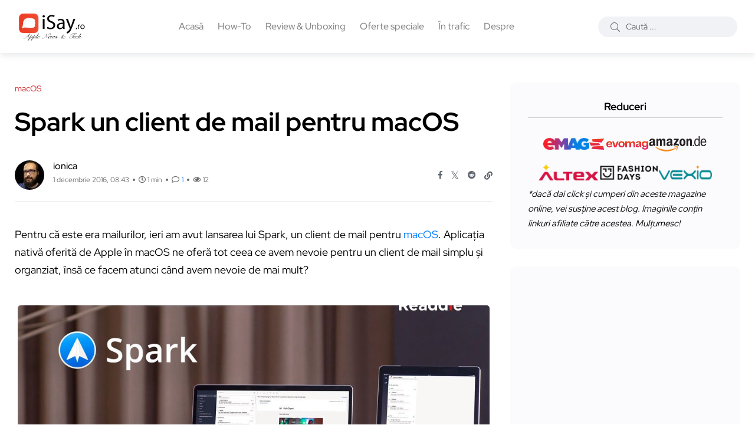

--- FILE ---
content_type: text/html; charset=UTF-8
request_url: https://www.isay.ro/spark-un-client-de-mail-pentru-macos/
body_size: 23264
content:
<!doctype html><html lang="ro-RO"><head> <meta charset="UTF-8"><meta name="description" content="Informații, știri și noutăți din lumea Apple. Tehnologie, păreri și review-uri." /><meta http-equiv="content-language" content="ro"> <meta name="language" content="ro"> <meta name="author" content="Ionel Rohneanu"><meta name="theme-color" content="#fff"> <meta name="viewport" content="width=device-width, initial-scale=1" /> <meta name='robots' content='index, follow, max-image-preview:large, max-snippet:-1, max-video-preview:-1' /> <link rel="alternate" type="text/markdown" href="https://www.isay.ro/spark-un-client-de-mail-pentru-macos.md" /> <meta name="llm:content-format" content="markdown" /> <meta name="twitter:card" content="summary_large_image" /> <meta name="twitter:site" content="@i0n1ca" /> <meta name="twitter:creator" content="@i0n1ca" /> <meta property="fb:pages" content="293807134047738, 100063611646848" /> <meta property="fb:admins" content="680020641, 100063611646848" /> <link rel="icon" href="//www.isay.ro/img/iSayRO.ico" type="image/x-icon"> <link rel="dns-prefetch" href="https://secure.gravatar.com"> <link rel="dns-prefetch" href="https://pagead2.googlesyndication.com"> <link rel="preconnect" href="https://fonts.googleapis.com"> <link rel="preconnect" href="https://fonts.gstatic.com" crossorigin> <link rel="preload" href="https://fonts.googleapis.com/css2?family=Roboto:wght@400;500;700&display=swap" as="style"> <link rel="alternate" hreflang="ro" href="https://www.isay.ro/" /> <link rel="alternate" hreflang="en" href="https://www.isay.ro/category/english-apple-news/" /> <link rel="manifest" href="/manifest.json"> <link rel="profile" href="https://gmpg.org/xfn/11"> <link rel="canonical" href="https://www.isay.ro/spark-un-client-de-mail-pentru-macos/" /> <meta property="article:published_time" content="2016-12-01T08:43:53+02:00"/><meta property="article:modified_time" content="2025-07-07T12:12:00+03:00"/><meta property="article:author" content="https://www.facebook.com/iRohneanu/"/><meta property="article:publisher" content="https://www.facebook.com/iRohneanu/"/><meta property="article:section" content="macOS"/><meta property="article:tag" content="app store, macbook, macOS, mail, spark"/><meta property="og:locale" content="ro_RO"/><meta property="og:image" content="https://www.isay.ro/wp-content/uploads/2016/12/spark-client-de-mail-1.png" /><meta property="og:image:width" content="592" /><meta property="og:image:height" content="812" /><meta property="og:image:type" content="image/webp"/><meta property="og:title" content="Spark un client de mail pentru macOS"/><meta property="og:description" content="Pentru că este era mailurilor, ieri am avut lansarea lui Spark, un client de mail pentru macOS. Aplicația nativă oferită de Apple în macOS ne oferă tot ceea ce avem nevoie pentru un client de mail simplu și organziat, însă ce facem atunci când avem nevoie de mai mult? Simplu, căutăm în App Store o [&hellip;]" /><meta property="og:type" content="gallery"/><meta property="og:url" content="https://www.isay.ro/spark-un-client-de-mail-pentru-macos/"/><meta property="og:site_name" content="iSay.ro"/><meta name="twitter:label1" content="Scris de"/><meta name="twitter:data1" content="Ionel Rohneanu"/><meta name="twitter:label2" content="Timp de citire"/><meta name="twitter:data2" content="1 min"/><meta property="og:image:alt" content="client de mail"/><script data-wpmeteor-nooptimize="true" >var _wpmeteor={"exclude":true,"rdelay":86400000,"preload":true,"v":"3.4.16","rest_url":"https:\/\/www.isay.ro\/wp-json\/"};(()=>{try{new MutationObserver(function(){}),new Promise(function(){}),Object.assign({},{}),document.fonts.ready.then(function(){})}catch{s="wpmeteordisable=1",i=document.location.href,i.match(/[?&]wpmeteordisable/)||(o="",i.indexOf("?")==-1?i.indexOf("#")==-1?o=i+"?"+s:o=i.replace("#","?"+s+"#"):i.indexOf("#")==-1?o=i+"&"+s:o=i.replace("#","&"+s+"#"),document.location.href=o)}var s,i,o;})();</script><script data-wpmeteor-nooptimize="true" >(()=>{var v="addEventListener",ue="removeEventListener",p="getAttribute",L="setAttribute",pe="removeAttribute",N="hasAttribute",St="querySelector",F=St+"All",U="appendChild",Q="removeChild",fe="createElement",T="tagName",Ae="getOwnPropertyDescriptor",y="prototype",W="__lookupGetter__",Ee="__lookupSetter__",m="DOMContentLoaded",f="load",B="pageshow",me="error";var d=window,c=document,Te=c.documentElement;var $=console.error;var Ke=!0,X=class{constructor(){this.known=[]}init(){let t,n,s=(r,a)=>{if(Ke&&r&&r.fn&&!r.__wpmeteor){let o=function(i){return i===r?this:(c[v](m,l=>{i.call(c,r,l,"jQueryMock")}),this)};this.known.push([r,r.fn.ready,r.fn.init?.prototype?.ready]),r.fn.ready=o,r.fn.init?.prototype?.ready&&(r.fn.init.prototype.ready=o),r.__wpmeteor=!0}return r};window.jQuery||window.$,Object.defineProperty(window,"jQuery",{get(){return t},set(r){t=s(r,"jQuery")},configurable:!0}),Object.defineProperty(window,"$",{get(){return n},set(r){n=s(r,"$")},configurable:!0})}unmock(){this.known.forEach(([t,n,s])=>{t.fn.ready=n,t.fn.init?.prototype?.ready&&s&&(t.fn.init.prototype.ready=s)}),Ke=!1}};var ge="fpo:first-interaction",he="fpo:replay-captured-events";var Je="fpo:element-loaded",Se="fpo:images-loaded",M="fpo:the-end";var Z="click",V=window,Qe=V.addEventListener.bind(V),Xe=V.removeEventListener.bind(V),Ge="removeAttribute",ve="getAttribute",Gt="setAttribute",Ne=["touchstart","touchmove","touchend","touchcancel","keydown","wheel"],Ze=["mouseover","mouseout",Z],Nt=["touchstart","touchend","touchcancel","mouseover","mouseout",Z],R="data-wpmeteor-";var Ue="dispatchEvent",je=e=>{let t=new MouseEvent(Z,{view:e.view,bubbles:!0,cancelable:!0});return Object.defineProperty(t,"target",{writable:!1,value:e.target}),t},Be=class{static capture(){let t=!1,[,n,s]=`${window.Promise}`.split(/[\s[(){]+/s);if(V["__"+s+n])return;let r=[],a=o=>{if(o.target&&Ue in o.target){if(!o.isTrusted)return;if(o.cancelable&&!Ne.includes(o.type))try{o.preventDefault()}catch{}o.stopImmediatePropagation(),o.type===Z?r.push(je(o)):Nt.includes(o.type)&&r.push(o),o.target[Gt](R+o.type,!0),t||(t=!0,V[Ue](new CustomEvent(ge)))}};V.addEventListener(he,()=>{Ze.forEach(l=>Xe(l,a,{passive:!1,capture:!0})),Ne.forEach(l=>Xe(l,a,{passive:!0,capture:!0}));let o;for(;o=r.shift();){var i=o.target;i[ve](R+"touchstart")&&i[ve](R+"touchend")&&!i[ve](R+Z)?(i[ve](R+"touchmove")||r.push(je(o)),i[Ge](R+"touchstart"),i[Ge](R+"touchend")):i[Ge](R+o.type),i[Ue](o)}}),Ze.forEach(o=>Qe(o,a,{passive:!1,capture:!0})),Ne.forEach(o=>Qe(o,a,{passive:!0,capture:!0}))}};var et=Be;var j=class{constructor(){this.l=[]}emit(t,n=null){this.l[t]&&this.l[t].forEach(s=>s(n))}on(t,n){this.l[t]||=[],this.l[t].push(n)}off(t,n){this.l[t]=(this.l[t]||[]).filter(s=>s!==n)}};var D=new j;var ye=c[fe]("span");ye[L]("id","elementor-device-mode");ye[L]("class","elementor-screen-only");var Ut=!1,tt=()=>(Ut||c.body[U](ye),getComputedStyle(ye,":after").content.replace(/"/g,""));var rt=e=>e[p]("class")||"",nt=(e,t)=>e[L]("class",t),st=()=>{d[v](f,function(){let e=tt(),t=Math.max(Te.clientWidth||0,d.innerWidth||0),n=Math.max(Te.clientHeight||0,d.innerHeight||0),s=["_animation_"+e,"animation_"+e,"_animation","_animation","animation"];Array.from(c[F](".elementor-invisible")).forEach(r=>{let a=r.getBoundingClientRect();if(a.top+d.scrollY<=n&&a.left+d.scrollX<t)try{let i=JSON.parse(r[p]("data-settings"));if(i.trigger_source)return;let l=i._animation_delay||i.animation_delay||0,u,E;for(var o=0;o<s.length;o++)if(i[s[o]]){E=s[o],u=i[E];break}if(u){let q=rt(r),J=u==="none"?q:q+" animated "+u,At=setTimeout(()=>{nt(r,J.replace(/\belementor-invisible\b/,"")),s.forEach(Tt=>delete i[Tt]),r[L]("data-settings",JSON.stringify(i))},l);D.on("fi",()=>{clearTimeout(At),nt(r,rt(r).replace(new RegExp("\b"+u+"\b"),""))})}}catch(i){console.error(i)}})})};var ot="data-in-mega_smartmenus",it=()=>{let e=c[fe]("div");e.innerHTML='<span class="sub-arrow --wp-meteor"><i class="fa" aria-hidden="true"></i></span>';let t=e.firstChild,n=s=>{let r=[];for(;s=s.previousElementSibling;)r.push(s);return r};c[v](m,function(){Array.from(c[F](".pp-advanced-menu ul")).forEach(s=>{if(s[p](ot))return;(s[p]("class")||"").match(/\bmega-menu\b/)&&s[F]("ul").forEach(o=>{o[L](ot,!0)});let r=n(s),a=r.filter(o=>o).filter(o=>o[T]==="A").pop();if(a||(a=r.map(o=>Array.from(o[F]("a"))).filter(o=>o).flat().pop()),a){let o=t.cloneNode(!0);a[U](o),new MutationObserver(l=>{l.forEach(({addedNodes:u})=>{u.forEach(E=>{if(E.nodeType===1&&E[T]==="SPAN")try{a[Q](o)}catch{}})})}).observe(a,{childList:!0})}})})};var w="readystatechange",A="message";var Y="SCRIPT",g="data-wpmeteor-",b=Object.defineProperty,Ve=Object.defineProperties,P="javascript/blocked",Pe=/^\s*(application|text)\/javascript|module\s*$/i,mt="requestAnimationFrame",gt="requestIdleCallback",ie="setTimeout",Ie="__dynamic",I=d.constructor.name+"::",ce=c.constructor.name+"::",ht=function(e,t){t=t||d;for(var n=0;n<this.length;n++)e.call(t,this[n],n,this)};"NodeList"in d&&!NodeList[y].forEach&&(NodeList[y].forEach=ht);"HTMLCollection"in d&&!HTMLCollection[y].forEach&&(HTMLCollection[y].forEach=ht);_wpmeteor["elementor-animations"]&&st(),_wpmeteor["elementor-pp"]&&it();var _e=[],Le=[],ee=[],se=!1,k=[],h={},He=!1,Bt=0,H=c.visibilityState==="visible"?d[mt]:d[ie],vt=d[gt]||H;c[v]("visibilitychange",()=>{H=c.visibilityState==="visible"?d[mt]:d[ie],vt=d[gt]||H});var C=d[ie],De,z=["src","type"],x=Object,te="definePropert";x[te+"y"]=(e,t,n)=>{if(e===d&&["jQuery","onload"].indexOf(t)>=0||(e===c||e===c.body)&&["readyState","write","writeln","on"+w].indexOf(t)>=0)return["on"+w,"on"+f].indexOf(t)&&n.set&&(h["on"+w]=h["on"+w]||[],h["on"+w].push(n.set)),e;if(e instanceof HTMLScriptElement&&z.indexOf(t)>=0){if(!e[t+"__def"]){let s=x[Ae](e,t);b(e,t,{set(r){return e[t+"__set"]?e[t+"__set"].call(e,r):s.set.call(e,r)},get(){return e[t+"__get"]?e[t+"__get"].call(e):s.get.call(e)}}),e[t+"__def"]=!0}return n.get&&(e[t+"__get"]=n.get),n.set&&(e[t+"__set"]=n.set),e}return b(e,t,n)};x[te+"ies"]=(e,t)=>{for(let n in t)x[te+"y"](e,n,t[n]);for(let n of x.getOwnPropertySymbols(t))x[te+"y"](e,n,t[n]);return e};var qe=EventTarget[y][v],yt=EventTarget[y][ue],ae=qe.bind(c),Ct=yt.bind(c),G=qe.bind(d),_t=yt.bind(d),Lt=Document[y].createElement,le=Lt.bind(c),de=c.__proto__[W]("readyState").bind(c),ct="loading";b(c,"readyState",{get(){return ct},set(e){return ct=e}});var at=e=>k.filter(([t,,n],s)=>{if(!(e.indexOf(t.type)<0)){n||(n=t.target);try{let r=n.constructor.name+"::"+t.type;for(let a=0;a<h[r].length;a++)if(h[r][a]){let o=r+"::"+s+"::"+a;if(!xe[o])return!0}}catch{}}}).length,oe,xe={},K=e=>{k.forEach(([t,n,s],r)=>{if(!(e.indexOf(t.type)<0)){s||(s=t.target);try{let a=s.constructor.name+"::"+t.type;if((h[a]||[]).length)for(let o=0;o<h[a].length;o++){let i=h[a][o];if(i){let l=a+"::"+r+"::"+o;if(!xe[l]){xe[l]=!0,c.readyState=n,oe=a;try{Bt++,!i[y]||i[y].constructor===i?i.bind(s)(t):i(t)}catch(u){$(u,i)}oe=null}}}}catch(a){$(a)}}})};ae(m,e=>{k.push([new e.constructor(m,e),de(),c])});ae(w,e=>{k.push([new e.constructor(w,e),de(),c])});G(m,e=>{k.push([new e.constructor(m,e),de(),d])});G(f,e=>{He=!0,k.push([new e.constructor(f,e),de(),d]),O||K([m,w,A,f,B])});G(B,e=>{k.push([new e.constructor(B,e),de(),d]),O||K([m,w,A,f,B])});var wt=e=>{k.push([e,c.readyState,d])},Ot=d[W]("onmessage"),Rt=d[Ee]("onmessage"),Pt=()=>{_t(A,wt),(h[I+"message"]||[]).forEach(e=>{G(A,e)}),b(d,"onmessage",{get:Ot,set:Rt})};G(A,wt);var Dt=new X;Dt.init();var Fe=()=>{!O&&!se&&(O=!0,c.readyState="loading",H($e),H(S)),He||G(f,()=>{Fe()})};G(ge,()=>{Fe()});D.on(Se,()=>{Fe()});_wpmeteor.rdelay>=0&&et.capture();var re=[-1],Ce=e=>{re=re.filter(t=>t!==e.target),re.length||C(D.emit.bind(D,M))};var O=!1,S=()=>{let e=_e.shift();if(e)e[p](g+"src")?e[N]("async")||e[Ie]?(e.isConnected&&(re.push(e),setTimeout(Ce,1e3,{target:e})),Oe(e,Ce),C(S)):Oe(e,C.bind(null,S)):(e.origtype==P&&Oe(e),C(S));else if(Le.length)_e.push(...Le),Le.length=0,C(S);else if(at([m,w,A]))K([m,w,A]),C(S);else if(He)if(at([f,B,A]))K([f,B,A]),C(S);else if(re.length>1)vt(S);else if(ee.length)_e.push(...ee),ee.length=0,C(S);else{if(d.RocketLazyLoadScripts)try{RocketLazyLoadScripts.run()}catch(t){$(t)}c.readyState="complete",Pt(),Dt.unmock(),O=!1,se=!0,d[ie](()=>Ce({target:-1}))}else O=!1},xt=e=>{let t=le(Y),n=e.attributes;for(var s=n.length-1;s>=0;s--)n[s].name.startsWith(g)||t[L](n[s].name,n[s].value);let r=e[p](g+"type");r?t.type=r:t.type="text/javascript",(e.textContent||"").match(/^\s*class RocketLazyLoadScripts/)?t.textContent=e.textContent.replace(/^\s*class\s*RocketLazyLoadScripts/,"window.RocketLazyLoadScripts=class").replace("RocketLazyLoadScripts.run();",""):t.textContent=e.textContent;for(let a of["onload","onerror","onreadystatechange"])e[a]&&(t[a]=e[a]);return t},Oe=(e,t)=>{let n=e[p](g+"src");if(n){let s=qe.bind(e);e.isConnected&&t&&(s(f,t),s(me,t)),e.origtype=e[p](g+"type")||"text/javascript",e.origsrc=n,(!e.isConnected||e[N]("nomodule")||e.type&&!Pe.test(e.type))&&t&&t(new Event(f,{target:e}))}else e.origtype===P?(e.origtype=e[p](g+"type")||"text/javascript",e[pe]("integrity"),e.textContent=e.textContent+`
`):t&&t(new Event(f,{target:e}))},We=(e,t)=>{let n=(h[e]||[]).indexOf(t);if(n>=0)return h[e][n]=void 0,!0},lt=(e,t,...n)=>{if("HTMLDocument::"+m==oe&&e===m&&!t.toString().match(/jQueryMock/)){D.on(M,c[v].bind(c,e,t,...n));return}if(t&&(e===m||e===w)){let s=ce+e;h[s]=h[s]||[],h[s].push(t),se&&K([e]);return}return ae(e,t,...n)},dt=(e,t,...n)=>{if(e===m){let s=ce+e;We(s,t)}return Ct(e,t,...n)};Ve(c,{[v]:{get(){return lt},set(){return lt}},[ue]:{get(){return dt},set(){return dt}}});var ne=c.createDocumentFragment(),$e=()=>{ne.hasChildNodes()&&(c.head[U](ne),ne=c.createDocumentFragment())},ut={},we=e=>{if(e)try{let t=new URL(e,c.location.href),n=t.origin;if(n&&!ut[n]&&c.location.host!==t.host){let s=le("link");s.rel="preconnect",s.href=n,ne[U](s),ut[n]=!0,O&&H($e)}}catch{}},be={},kt=(e,t,n,s)=>{let r=le("link");r.rel=t?"modulepre"+f:"pre"+f,r.as="script",n&&r[L]("crossorigin",n),s&&r[L]("integrity",s);try{e=new URL(e,c.location.href).href}catch{}r.href=e,ne[U](r),be[e]=!0,O&&H($e)},ke=function(...e){let t=le(...e);if(!e||e[0].toUpperCase()!==Y||!O)return t;let n=t[L].bind(t),s=t[p].bind(t),r=t[pe].bind(t),a=t[N].bind(t),o=t[W]("attributes").bind(t);return z.forEach(i=>{let l=t[W](i).bind(t),u=t[Ee](i).bind(t);x[te+"y"](t,i,{set(E){return i==="type"&&E&&!Pe.test(E)?n(i,E):((i==="src"&&E||i==="type"&&E&&t.origsrc)&&n("type",P),E?n(g+i,E):r(g+i))},get(){let E=t[p](g+i);if(i==="src")try{return new URL(E,c.location.href).href}catch{}return E}}),b(t,"orig"+i,{set(E){return u(E)},get(){return l()}})}),t[L]=function(i,l){if(z.includes(i))return i==="type"&&l&&!Pe.test(l)?n(i,l):((i==="src"&&l||i==="type"&&l&&t.origsrc)&&n("type",P),l?n(g+i,l):r(g+i));n(i,l)},t[p]=function(i){let l=z.indexOf(i)>=0?s(g+i):s(i);if(i==="src")try{return new URL(l,c.location.href).href}catch{}return l},t[N]=function(i){return z.indexOf(i)>=0?a(g+i):a(i)},b(t,"attributes",{get(){return[...o()].filter(l=>l.name!=="type").map(l=>({name:l.name.match(new RegExp(g))?l.name.replace(g,""):l.name,value:l.value}))}}),t[Ie]=!0,t};Object.defineProperty(Document[y],"createElement",{set(e){e!==ke&&(De=e)},get(){return De||ke}});var Re=new Set,ze=new MutationObserver(e=>{e.forEach(({removedNodes:t,addedNodes:n,target:s})=>{t.forEach(r=>{r.nodeType===1&&Y===r[T]&&"origtype"in r&&Re.delete(r)}),n.forEach(r=>{if(r.nodeType===1)if(Y===r[T]){if("origtype"in r){if(r.origtype!==P)return}else if(r[p]("type")!==P)return;"origtype"in r||z.forEach(o=>{let i=r[W](o).bind(r),l=r[Ee](o).bind(r);b(r,"orig"+o,{set(u){return l(u)},get(){return i()}})});let a=r[p](g+"src");if(Re.has(r)&&$("Inserted twice",r),r.parentNode){Re.add(r);let o=r[p](g+"type");(a||"").match(/\/gtm.js\?/)||r[N]("async")||r[Ie]?(ee.push(r),we(a)):r[N]("defer")||o==="module"?(Le.push(r),we(a)):(a&&!r[N]("nomodule")&&!be[a]&&kt(a,o==="module",r[N]("crossorigin")&&r[p]("crossorigin"),r[p]("integrity")),_e.push(r))}else r[v](f,o=>o.target.parentNode[Q](o.target)),r[v](me,o=>o.target.parentNode[Q](o.target)),s[U](r)}else r[T]==="LINK"&&r[p]("as")==="script"&&(be[r[p]("href")]=!0)})})}),bt={childList:!0,subtree:!0};ze.observe(c.documentElement,bt);var Mt=HTMLElement[y].attachShadow;HTMLElement[y].attachShadow=function(e){let t=Mt.call(this,e);return e.mode==="open"&&ze.observe(t,bt),t};(()=>{let e=x[Ae](HTMLIFrameElement[y],"src");b(HTMLIFrameElement[y],"src",{get(){return this.dataset.fpoSrc?this.dataset.fpoSrc:e.get.call(this)},set(t){delete this.dataset.fpoSrc,e.set.call(this,t)}})})();D.on(M,()=>{(!De||De===ke)&&(Document[y].createElement=Lt,ze.disconnect()),dispatchEvent(new CustomEvent(he)),dispatchEvent(new CustomEvent(M))});var Me=e=>{let t,n;!c.currentScript||!c.currentScript.parentNode?(t=c.body,n=t.lastChild):(n=c.currentScript,t=n.parentNode);try{let s=le("div");s.innerHTML=e,Array.from(s.childNodes).forEach(r=>{r.nodeName===Y?t.insertBefore(xt(r),n):t.insertBefore(r,n)})}catch(s){$(s)}},pt=e=>Me(e+`
`);Ve(c,{write:{get(){return Me},set(e){return Me=e}},writeln:{get(){return pt},set(e){return pt=e}}});var ft=(e,t,...n)=>{if(I+m==oe&&e===m&&!t.toString().match(/jQueryMock/)){D.on(M,d[v].bind(d,e,t,...n));return}if(I+f==oe&&e===f){D.on(M,d[v].bind(d,e,t,...n));return}if(t&&(e===f||e===B||e===m||e===A&&!se)){let s=e===m?ce+e:I+e;h[s]=h[s]||[],h[s].push(t),se&&K([e]);return}return G(e,t,...n)},Et=(e,t,...n)=>{if(e===f||e===m||e===B){let s=e===m?ce+e:I+e;We(s,t)}return _t(e,t,...n)};Ve(d,{[v]:{get(){return ft},set(){return ft}},[ue]:{get(){return Et},set(){return Et}}});var Ye=e=>{let t;return{get(){return t},set(n){return t&&We(e,n),h[e]=h[e]||[],h[e].push(n),t=n}}};G(Je,e=>{let{target:t,event:n}=e.detail,s=t===d?c.body:t,r=s[p](g+"on"+n.type);s[pe](g+"on"+n.type);try{let a=new Function("event",r);t===d?d[v](f,a.bind(t,n)):a.call(t,n)}catch(a){console.err(a)}});{let e=Ye(I+f);b(d,"onload",e),ae(m,()=>{b(c.body,"onload",e)})}b(c,"onreadystatechange",Ye(ce+w));b(d,"onmessage",Ye(I+A));(()=>{let e=d.innerHeight,t=d.innerWidth,n=r=>{let o={"4g":1250,"3g":2500,"2g":2500}[(navigator.connection||{}).effectiveType]||0,i=r.getBoundingClientRect(),l={top:-1*e-o,left:-1*t-o,bottom:e+o,right:t+o};return!(i.left>=l.right||i.right<=l.left||i.top>=l.bottom||i.bottom<=l.top)},s=(r=!0)=>{let a=1,o=-1,i={},l=()=>{o++,--a||d[ie](D.emit.bind(D,Se),_wpmeteor.rdelay)};Array.from(c.getElementsByTagName("*")).forEach(u=>{let E,q,J;if(u[T]==="IMG"){let _=u.currentSrc||u.src;_&&!i[_]&&!_.match(/^data:/i)&&((u.loading||"").toLowerCase()!=="lazy"||n(u))&&(E=_)}else if(u[T]===Y)we(u[p](g+"src"));else if(u[T]==="LINK"&&u[p]("as")==="script"&&["pre"+f,"modulepre"+f].indexOf(u[p]("rel"))>=0)be[u[p]("href")]=!0;else if((q=d.getComputedStyle(u))&&(J=(q.backgroundImage||"").match(/^url\s*\((.*?)\)/i))&&(J||[]).length){let _=J[0].slice(4,-1).replace(/"/g,"");!i[_]&&!_.match(/^data:/i)&&(E=_)}if(E){i[E]=!0;let _=new Image;r&&(a++,_[v](f,l),_[v](me,l)),_.src=E}}),c.fonts.ready.then(()=>{l()})};_wpmeteor.rdelay===0?ae(m,s):G(f,s)})();})();//1.0.42
</script><script type="application/ld+json">{"@context":"https://schema.org","@type":"NewsArticle","inLanguage":"ro-RO","headline":"Spark un client de mail pentru macOS","url":"https://www.isay.ro/spark-un-client-de-mail-pentru-macos/","articleSection":"macOS","keywords":"app store, macbook, macOS, mail, spark","isPartOf":{"@type":"WebSite","@id":"https://www.isay.ro/#website","url":"https://www.isay.ro/","name":"iSay.ro - Apple News & Tech","description":"Informații, știri și noutăți din lumea Apple. Tehnologie, păreri și review-uri.","publisher":{"@type":"Organization","@id":"https://www.isay.ro/#organization","name":"iSay.ro","logo":{"@type":"ImageObject","url":"https://www.isay.ro/wp-content/uploads/2022/10/iSayRO-logo-200x86-v3.webp","width":"200","height":"86"}}},"image":["https://www.isay.ro/wp-content/uploads/2016/12/spark-client-de-mail-1.png"],"thumbnailUrl":["https://www.isay.ro/wp-content/uploads/2016/12/spark-client-de-mail-1.png"],"width":"592","height":"812","datePublished":"2016-12-01T08:43:53+02:00","dateModified":"2025-07-07T12:12:00+03:00","articleBody":"Pentru că este era mailurilor, ieri am avut lansarea lui Spark, un client de mail pentru macOS. Aplicația nativă oferită de Apple în macOS ne oferă tot ceea ce avem nevoie pentru un client de mail simplu și organziat, însă ce facem atunci când avem nevoie de mai mult? Simplu, căutăm în App Store o [&hellip;]","author":[{"@type":"Person","name":"ionica","jobTitle":"Editor in Chief","image":{"type":"ImageObject","@id":"https://www.isay.ro/#/schema/person/image/","url":"https://secure.gravatar.com/avatar/782261097a99e7adc97a5fbf226e63ab?s=50&r=g","contentUrl":"https://secure.gravatar.com/avatar/782261097a99e7adc97a5fbf226e63ab?s=50&r=g","caption":"ionică","description":"Owner of iSay.ro » Pasionat de Apple, gadget-uri și tehnologie."},"url":"https://www.isay.ro/author/ionica/","sameAs":["https://www.facebook.com/iRohneanu","https://x.com/i0n1ca","https://www.youtube.com/@IonelRohneanu","https://www.tiktok.com/@i0n1ca"]}],"potentialAction":[{"@type":"CommentAction","name":"Comment","target":[{"@type":"EntryPoint","urlTemplate":"https://www.isay.ro/spark-un-client-de-mail-pentru-macos/#respond"}]}] }</script><link rel="preload" href="https://www.isay.ro/wp-content/uploads/redpic-cache/143d36d91019d7821def22ca6307d344.css" as="style"><title>Spark un client de mail pentru macOS &#8211; iSay.ro</title><meta name='robots' content='max-image-preview:large' /><link rel="preload" as="image" href="https://www.isay.ro/wp-content/uploads/2016/12/spark-client-de-mail-1.png" fetchpriority="high">  <link rel="preload" href="/wp-content/themes/blogar/assets/fonts/fa-regular-400.woff2" as="font" type="font/woff2" crossorigin> <link rel="preload" href="/wp-content/themes/blogar/assets/fonts/fa-light-300.woff2" as="font" type="font/woff2" crossorigin> <link rel="preload" href="/wp-content/themes/blogar/assets/fonts/fa-solid-900.woff2" as="font" type="font/woff2" crossorigin> <link rel="preload" href="/wp-content/themes/blogar/assets/fonts/fa-brands-400.woff2" as="font" type="font/woff2" crossorigin> <link rel="preload" href="/wp-content/themes/blogar/assets/fonts/fa-duotone-900.woff2" as="font" type="font/woff2" crossorigin>  <link rel="stylesheet" href="https://fonts.googleapis.com/css2?family=Roboto:wght@400;500;700&display=swap" media="all" onload="this.media='all'"> <noscript> <link rel="stylesheet" href="https://fonts.googleapis.com/css2?family=Roboto:wght@400;500;700&display=swap"> </noscript>  <style> @font-face{font-family:'FontAwesomeRegular';src:url('/wp-content/themes/blogar/assets/fonts/fa-regular-400.woff2') format('woff2');font-weight:400;font-style:normal;font-display:swap;ascent-override:90%;descent-override:20%;line-gap-override:0%}@font-face{font-family:'FontAwesomeLight';src:url('/wp-content/themes/blogar/assets/fonts/fa-light-300.woff2') format('woff2');font-weight:300;font-style:normal;font-display:swap;ascent-override:90%;descent-override:20%;line-gap-override:0%}@font-face{font-family:'FontAwesomeSolid';src:url('/wp-content/themes/blogar/assets/fonts/fa-solid-900.woff2') format('woff2');font-weight:900;font-style:normal;font-display:swap;ascent-override:90%;descent-override:20%;line-gap-override:0%}@font-face{font-family:'FontAwesomeBrands';src:url('/wp-content/themes/blogar/assets/fonts/fa-brands-400.woff2') format('woff2');font-weight:400;font-style:normal;font-display:swap;ascent-override:90%;descent-override:20%;line-gap-override:0%}@font-face{font-family:'FontAwesomeDuotone';src:url('/wp-content/themes/blogar/assets/fonts/fa-duotone-900.woff2') format('woff2');font-weight:900;font-style:normal;font-display:swap;ascent-override:90%;descent-override:20%;line-gap-override:0%}</style> <link rel="stylesheet" id="redpic-css-optimizer-header-css" href="https://www.isay.ro/wp-content/uploads/redpic-cache/143d36d91019d7821def22ca6307d344.css" type="text/css" media="print" onload="this.media='all'"><link rel="stylesheet" id="redpic-css-optimizer-header-css" href="https://www.isay.ro/wp-content/uploads/redpic-cache/14ae61c04a58198d266d8bf6363729d2.css" type="text/css" media="print" onload="this.media='all'"><link rel="stylesheet" id="redpic-css-optimizer-header-css" href="https://www.isay.ro/wp-content/uploads/redpic-cache/e74988250cd0c895b306b200fb55428b.css" type="text/css" media="print" onload="this.media='all'"><noscript><style>#backto-top{display:none}</style></noscript><link rel="alternate" type="application/rss+xml" title="iSay.ro &raquo; Flux" href="https://www.isay.ro/feed/" /><link rel="alternate" type="application/rss+xml" title="iSay.ro &raquo; Flux comentarii" href="https://www.isay.ro/comments/feed/" /><link rel="alternate" type="application/rss+xml" title="Flux comentarii iSay.ro &raquo; Spark un client de mail pentru macOS" href="https://www.isay.ro/spark-un-client-de-mail-pentru-macos/feed/" /><link rel="alternate" title="oEmbed (JSON)" type="application/json+oembed" href="https://www.isay.ro/wp-json/oembed/1.0/embed?url=https%3A%2F%2Fwww.isay.ro%2Fspark-un-client-de-mail-pentru-macos%2F" /><link rel="alternate" title="oEmbed (XML)" type="text/xml+oembed" href="https://www.isay.ro/wp-json/oembed/1.0/embed?url=https%3A%2F%2Fwww.isay.ro%2Fspark-un-client-de-mail-pentru-macos%2F&#038;format=xml" /><style id='wp-img-auto-sizes-contain-inline-css' type='text/css'>img:is([sizes=auto i],[sizes^="auto," i]){contain-intrinsic-size:3000px 1500px}</style><style id='wp-emoji-styles-inline-css' type='text/css'>img.wp-smiley,img.emoji{display:inline !important;border:none !important;box-shadow:none !important;height:1em !important;width:1em !important;margin:0 0.07em !important;vertical-align:-0.1em !important;background:none !important;padding:0 !important}</style><link rel='stylesheet' id='redpic-css-optimizer-header-css' href='https://www.isay.ro/wp-content/uploads/redpic-cache/14ae61c04a58198d266d8bf6363729d2.css' type='text/css' media='all' /><script  type="javascript/blocked" data-wpmeteor-type="text/javascript"  data-wpmeteor-src="https://www.isay.ro/wp-content/uploads/redpic-cache/482daca9bcf5c9282c62ea26ac761215.js" id="redpic-js-optimizer-header-js"></script><link rel="https://api.w.org/" href="https://www.isay.ro/wp-json/" /><link rel="alternate" title="JSON" type="application/json" href="https://www.isay.ro/wp-json/wp/v2/posts/37752" /><link rel="EditURI" type="application/rsd+xml" title="RSD" href="https://www.isay.ro/xmlrpc.php?rsd" /><link rel='shortlink' href='https://www.isay.ro/?p=37752' /> <style> #my_switcher{display:none;transition:opacity 0.4s ease;opacity:0;cursor:pointer;pointer-events:none;position:fixed;right:20px;bottom:55px;z-index:9999;width:fit-content;max-width:90vw}#my_switcher.visible{display:block;opacity:1;pointer-events:auto}</style> <meta name="generator" content="Redux 4.5.10" /><script  type="javascript/blocked" data-wpmeteor-type="text/javascript" >window.PerfectyPushOptions = {path: "https://www.isay.ro/wp-content/plugins/perfecty-push-notifications/public/js",
dialogTitle: "Do you want to receive notifications?",dialogSubmit: "Yes",dialogCancel: "No",settingsTitle: "Notifications preferences",settingsOptIn: "I want to receive notifications",settingsUpdateError: "Could not change the preference, try again",serverUrl: "https://www.isay.ro/wp-json/perfecty-push",
vapidPublicKey: "BKurh0EUEGDJAtes68dGG-QfGwPTFVVeDvG4upqoU41fzZGzfaR_o5mj4Ip0XDfTVyJLGb1r-JktGOg1IPnQQyk",token: "56dedfd821",tokenHeader: "X-WP-Nonce",enabled: true,unregisterConflicts: false,serviceWorkerScope: "/perfecty/push",loggerLevel: "error",loggerVerbose: false,hideBellAfterSubscribe: true,askPermissionsDirectly: false,unregisterConflictsExpression: "(OneSignalSDKWorker|wonderpush-worker-loader|webpushr-sw|subscribers-com\/firebase-messaging-sw|gravitec-net-web-push-notifications|push_notification_sw)",promptIconUrl: "https://www.isay.ro/wp-content/uploads/2024/01/iSayRO_512x512.webp",
visitsToDisplayPrompt: 5}</script>  <style type="text/css"> </style> <link rel="icon" href="https://www.isay.ro/wp-content/uploads/2017/04/cropped-512x512-1-32x32.png" sizes="32x32" /><link rel="icon" href="https://www.isay.ro/wp-content/uploads/2017/04/cropped-512x512-1-192x192.png" sizes="192x192" /><link rel="apple-touch-icon" href="https://www.isay.ro/wp-content/uploads/2017/04/cropped-512x512-1-180x180.png" /><meta name="msapplication-TileImage" content="https://www.isay.ro/wp-content/uploads/2017/04/cropped-512x512-1-270x270.png" /><script  type="javascript/blocked" data-wpmeteor-type="text/javascript" >window.dataLayer = window.dataLayer || [];window.dataLayer.push({});</script><script  type="javascript/blocked" data-wpmeteor-type="text/javascript" >(function(w,d,s,l,i){w[l]=w[l]||[];w[l].push({'gtm.start':
new Date().getTime(),event:'gtm.js'});var f=d.getElementsByTagName(s)[0],j=d.createElement(s),dl=l!='dataLayer'?'&l='+l:'';j.async=true;j.src=
'https://www.googletagmanager.com/gtm.js?id='+i+dl;f.parentNode.insertBefore(j,f);
})(window,document,'script','dataLayer','GTM-WNCPNJD5');</script><style id="axil_options-dynamic-css" title="dynamic-css" class="redux-options-output">.logo img{height:50px}h2,.h2{line-height:34px;font-size:30px}h3,.h3{line-height:30px;font-size:26px}</style><link rel="stylesheet" type="text/css" href="//www.isay.ro/wp-content/themes/blogar/cookies/cookieconsent.min.css" media="print" onload="this.onload=null;this.media='all';" /><script  type="javascript/blocked" data-wpmeteor-type="text/javascript" >window.addEventListener("load", function(){setTimeout(function() {// Cream scriptul JS
var script = document.createElement('script');script.src = "//www.isay.ro/wp-content/themes/blogar/cookies/cookieconsent.min.js";
script.defer = true;script.onload = function() {window.cookieconsent.initialise({"palette": {"popup": {"background": "#f0f2f5","text": "#5c7291"},"button": {"background": "#3858f6","text": "#ffffff"}},"position": "bottom-left","theme": "classic","type": "opt-in","content": {"message": "Prin utilizarea de cookies iSay.ro nu colectează date personale. Datele din cookies nu pot și nu vor fi folosite pentru a te identifica sau contacta!","allow": "Da, accept!","dismiss": "Nu, refuz!","link": "Aflați mai multe despre cookies aici.","href": "https://www.isay.ro/cookies/"
}});};document.body.appendChild(script);}, 5000); // 5000ms = 5 secunde
});</script><style id='global-styles-inline-css' type='text/css'>:root{--wp--preset--aspect-ratio--square:1;--wp--preset--aspect-ratio--4-3:4/3;--wp--preset--aspect-ratio--3-4:3/4;--wp--preset--aspect-ratio--3-2:3/2;--wp--preset--aspect-ratio--2-3:2/3;--wp--preset--aspect-ratio--16-9:16/9;--wp--preset--aspect-ratio--9-16:9/16;--wp--preset--color--black:#000000;--wp--preset--color--cyan-bluish-gray:#abb8c3;--wp--preset--color--white:#ffffff;--wp--preset--color--pale-pink:#f78da7;--wp--preset--color--vivid-red:#cf2e2e;--wp--preset--color--luminous-vivid-orange:#ff6900;--wp--preset--color--luminous-vivid-amber:#fcb900;--wp--preset--color--light-green-cyan:#7bdcb5;--wp--preset--color--vivid-green-cyan:#00d084;--wp--preset--color--pale-cyan-blue:#8ed1fc;--wp--preset--color--vivid-cyan-blue:#0693e3;--wp--preset--color--vivid-purple:#9b51e0;--wp--preset--color--blogar-primary:#3858F6;--wp--preset--color--blogar-secondary:#D93E40;--wp--preset--color--blogar-tertiary:#050505;--wp--preset--color--blogar-white:#ffffff;--wp--preset--color--blogar-dark-light:#1A1A1A;--wp--preset--gradient--vivid-cyan-blue-to-vivid-purple:linear-gradient(135deg,rgb(6,147,227) 0%,rgb(155,81,224) 100%);--wp--preset--gradient--light-green-cyan-to-vivid-green-cyan:linear-gradient(135deg,rgb(122,220,180) 0%,rgb(0,208,130) 100%);--wp--preset--gradient--luminous-vivid-amber-to-luminous-vivid-orange:linear-gradient(135deg,rgb(252,185,0) 0%,rgb(255,105,0) 100%);--wp--preset--gradient--luminous-vivid-orange-to-vivid-red:linear-gradient(135deg,rgb(255,105,0) 0%,rgb(207,46,46) 100%);--wp--preset--gradient--very-light-gray-to-cyan-bluish-gray:linear-gradient(135deg,rgb(238,238,238) 0%,rgb(169,184,195) 100%);--wp--preset--gradient--cool-to-warm-spectrum:linear-gradient(135deg,rgb(74,234,220) 0%,rgb(151,120,209) 20%,rgb(207,42,186) 40%,rgb(238,44,130) 60%,rgb(251,105,98) 80%,rgb(254,248,76) 100%);--wp--preset--gradient--blush-light-purple:linear-gradient(135deg,rgb(255,206,236) 0%,rgb(152,150,240) 100%);--wp--preset--gradient--blush-bordeaux:linear-gradient(135deg,rgb(254,205,165) 0%,rgb(254,45,45) 50%,rgb(107,0,62) 100%);--wp--preset--gradient--luminous-dusk:linear-gradient(135deg,rgb(255,203,112) 0%,rgb(199,81,192) 50%,rgb(65,88,208) 100%);--wp--preset--gradient--pale-ocean:linear-gradient(135deg,rgb(255,245,203) 0%,rgb(182,227,212) 50%,rgb(51,167,181) 100%);--wp--preset--gradient--electric-grass:linear-gradient(135deg,rgb(202,248,128) 0%,rgb(113,206,126) 100%);--wp--preset--gradient--midnight:linear-gradient(135deg,rgb(2,3,129) 0%,rgb(40,116,252) 100%);--wp--preset--font-size--small:12px;--wp--preset--font-size--medium:20px;--wp--preset--font-size--large:36px;--wp--preset--font-size--x-large:42px;--wp--preset--font-size--normal:16px;--wp--preset--font-size--huge:50px;--wp--preset--spacing--20:0.44rem;--wp--preset--spacing--30:0.67rem;--wp--preset--spacing--40:1rem;--wp--preset--spacing--50:1.5rem;--wp--preset--spacing--60:2.25rem;--wp--preset--spacing--70:3.38rem;--wp--preset--spacing--80:5.06rem;--wp--preset--shadow--natural:6px 6px 9px rgba(0,0,0,0.2);--wp--preset--shadow--deep:12px 12px 50px rgba(0,0,0,0.4);--wp--preset--shadow--sharp:6px 6px 0px rgba(0,0,0,0.2);--wp--preset--shadow--outlined:6px 6px 0px -3px rgb(255,255,255),6px 6px rgb(0,0,0);--wp--preset--shadow--crisp:6px 6px 0px rgb(0,0,0)}:where(.is-layout-flex){gap:0.5em}:where(.is-layout-grid){gap:0.5em}body .is-layout-flex{display:flex}.is-layout-flex{flex-wrap:wrap;align-items:center}.is-layout-flex >:is(*,div){margin:0}body .is-layout-grid{display:grid}.is-layout-grid >:is(*,div){margin:0}:where(.wp-block-columns.is-layout-flex){gap:2em}:where(.wp-block-columns.is-layout-grid){gap:2em}:where(.wp-block-post-template.is-layout-flex){gap:1.25em}:where(.wp-block-post-template.is-layout-grid){gap:1.25em}.has-black-color{color:var(--wp--preset--color--black) !important}.has-cyan-bluish-gray-color{color:var(--wp--preset--color--cyan-bluish-gray) !important}.has-white-color{color:var(--wp--preset--color--white) !important}.has-pale-pink-color{color:var(--wp--preset--color--pale-pink) !important}.has-vivid-red-color{color:var(--wp--preset--color--vivid-red) !important}.has-luminous-vivid-orange-color{color:var(--wp--preset--color--luminous-vivid-orange) !important}.has-luminous-vivid-amber-color{color:var(--wp--preset--color--luminous-vivid-amber) !important}.has-light-green-cyan-color{color:var(--wp--preset--color--light-green-cyan) !important}.has-vivid-green-cyan-color{color:var(--wp--preset--color--vivid-green-cyan) !important}.has-pale-cyan-blue-color{color:var(--wp--preset--color--pale-cyan-blue) !important}.has-vivid-cyan-blue-color{color:var(--wp--preset--color--vivid-cyan-blue) !important}.has-vivid-purple-color{color:var(--wp--preset--color--vivid-purple) !important}.has-black-background-color{background-color:var(--wp--preset--color--black) !important}.has-cyan-bluish-gray-background-color{background-color:var(--wp--preset--color--cyan-bluish-gray) !important}.has-white-background-color{background-color:var(--wp--preset--color--white) !important}.has-pale-pink-background-color{background-color:var(--wp--preset--color--pale-pink) !important}.has-vivid-red-background-color{background-color:var(--wp--preset--color--vivid-red) !important}.has-luminous-vivid-orange-background-color{background-color:var(--wp--preset--color--luminous-vivid-orange) !important}.has-luminous-vivid-amber-background-color{background-color:var(--wp--preset--color--luminous-vivid-amber) !important}.has-light-green-cyan-background-color{background-color:var(--wp--preset--color--light-green-cyan) !important}.has-vivid-green-cyan-background-color{background-color:var(--wp--preset--color--vivid-green-cyan) !important}.has-pale-cyan-blue-background-color{background-color:var(--wp--preset--color--pale-cyan-blue) !important}.has-vivid-cyan-blue-background-color{background-color:var(--wp--preset--color--vivid-cyan-blue) !important}.has-vivid-purple-background-color{background-color:var(--wp--preset--color--vivid-purple) !important}.has-black-border-color{border-color:var(--wp--preset--color--black) !important}.has-cyan-bluish-gray-border-color{border-color:var(--wp--preset--color--cyan-bluish-gray) !important}.has-white-border-color{border-color:var(--wp--preset--color--white) !important}.has-pale-pink-border-color{border-color:var(--wp--preset--color--pale-pink) !important}.has-vivid-red-border-color{border-color:var(--wp--preset--color--vivid-red) !important}.has-luminous-vivid-orange-border-color{border-color:var(--wp--preset--color--luminous-vivid-orange) !important}.has-luminous-vivid-amber-border-color{border-color:var(--wp--preset--color--luminous-vivid-amber) !important}.has-light-green-cyan-border-color{border-color:var(--wp--preset--color--light-green-cyan) !important}.has-vivid-green-cyan-border-color{border-color:var(--wp--preset--color--vivid-green-cyan) !important}.has-pale-cyan-blue-border-color{border-color:var(--wp--preset--color--pale-cyan-blue) !important}.has-vivid-cyan-blue-border-color{border-color:var(--wp--preset--color--vivid-cyan-blue) !important}.has-vivid-purple-border-color{border-color:var(--wp--preset--color--vivid-purple) !important}.has-vivid-cyan-blue-to-vivid-purple-gradient-background{background:var(--wp--preset--gradient--vivid-cyan-blue-to-vivid-purple) !important}.has-light-green-cyan-to-vivid-green-cyan-gradient-background{background:var(--wp--preset--gradient--light-green-cyan-to-vivid-green-cyan) !important}.has-luminous-vivid-amber-to-luminous-vivid-orange-gradient-background{background:var(--wp--preset--gradient--luminous-vivid-amber-to-luminous-vivid-orange) !important}.has-luminous-vivid-orange-to-vivid-red-gradient-background{background:var(--wp--preset--gradient--luminous-vivid-orange-to-vivid-red) !important}.has-very-light-gray-to-cyan-bluish-gray-gradient-background{background:var(--wp--preset--gradient--very-light-gray-to-cyan-bluish-gray) !important}.has-cool-to-warm-spectrum-gradient-background{background:var(--wp--preset--gradient--cool-to-warm-spectrum) !important}.has-blush-light-purple-gradient-background{background:var(--wp--preset--gradient--blush-light-purple) !important}.has-blush-bordeaux-gradient-background{background:var(--wp--preset--gradient--blush-bordeaux) !important}.has-luminous-dusk-gradient-background{background:var(--wp--preset--gradient--luminous-dusk) !important}.has-pale-ocean-gradient-background{background:var(--wp--preset--gradient--pale-ocean) !important}.has-electric-grass-gradient-background{background:var(--wp--preset--gradient--electric-grass) !important}.has-midnight-gradient-background{background:var(--wp--preset--gradient--midnight) !important}.has-small-font-size{font-size:var(--wp--preset--font-size--small) !important}.has-medium-font-size{font-size:var(--wp--preset--font-size--medium) !important}.has-large-font-size{font-size:var(--wp--preset--font-size--large) !important}.has-x-large-font-size{font-size:var(--wp--preset--font-size--x-large) !important}</style></head><body class="wp-singular post-template-default single single-post postid-37752 single-format-gallery wp-embed-responsive wp-theme-blogar post-spark-un-client-de-mail-pentru-macos active-sidebar-blog active-sidebar-single-post header-with-search"><script  data-cfasync="false" data-instant-intensity="mousedown" data-instant-intensity="viewport" data-wpmeteor-src="//www.isay.ro/wp-content/themes/blogar/js/instantpage-5.2.0.js" type="javascript/blocked" data-wpmeteor-type="module"  crossorigin="anonymous" defer></script> <div id="my_switcher" class="my_switcher"> <ul> <li> <a href="javascript: void(0);" data-theme="light" class="setColor light"> <span title="Light Mode"><i class="fas fa-sun"></i></span> </a> </li> <li> <a href="javascript: void(0);" data-theme="dark" class="setColor dark"> <span title="Dark Mode"><i class="fas fa-moon"></i></span> </a> </li> </ul> </div> <div class="main-content"><header class="header axil-header header-style-1 header-light header-with-shadow "> <div class="header-wrap"> <div class="row justify-content-between align-items-center"> <div class="col-xl-2 col-lg-3 col-md-3 col-sm-6 col-6"> <div class="logo"> <a href="https://www.isay.ro/" title="iSay.ro" rel="home"> <img class="dark-logo" src="https://www.isay.ro/wp-content/uploads/2022/10/iSayRO-logo-200x86-v3.webp" alt="iSay.ro" width="116" height="50"> <img class="light-logo" src="https://www.isay.ro/wp-content/uploads/2022/10/iSayRO-logo-white-v1.webp" alt="iSay.ro" width="100" height="50"> </a> </div>  </div> <div class="axil-mainmenu-withbar col-md-3 col-sm-3 col-3 col-xl-6"> <div class="mainmenu-wrapper d-none d-xl-block">  <nav class="mainmenu-nav d-none d-lg-block"><ul id="main-menu" class="mainmenu"><li id="menu-item-1642" class="menu-item menu-item-type-custom menu-item-object-custom menu-item-1642 axil-post-type-post"><a href="https://www.iSay.ro/">Acasă</a></li><li id="menu-item-3711" class="menu-item menu-item-type-taxonomy menu-item-object-category menu-item-3711 axil-post-type-post"><a href="https://www.isay.ro/category/how-to/">How-To</a></li><li id="menu-item-3712" class="menu-item menu-item-type-taxonomy menu-item-object-category menu-item-3712 axil-post-type-post"><a href="https://www.isay.ro/category/review-unboxing/">Review &amp; Unboxing</a></li><li id="menu-item-41142" class="menu-item menu-item-type-taxonomy menu-item-object-category menu-item-41142 axil-post-type-post"><a href="https://www.isay.ro/category/reduceri/">Oferte speciale</a></li><li id="menu-item-23256" class="menu-item menu-item-type-taxonomy menu-item-object-category menu-item-23256 axil-post-type-post"><a href="https://www.isay.ro/category/camera-auto/">În trafic</a></li><li id="menu-item-1640" class="menu-item menu-item-type-post_type menu-item-object-page menu-item-1640 axil-post-type-post"><a href="https://www.isay.ro/about/">Despre</a></li></ul></nav>  </div>  <div class="hamburger-menu d-block d-xl-none text-right"> <div class="hamburger-inner"> <div class="icon"><i class="fal fa-bars"></i></div> </div> </div>  </div> <div class="d-none d-sm-block col-lg-3 col-md-3 col-sm-3 col-3"> <div class="header-search text-right d-flex align-items-center justify-content-end"> <form id="header-search-1" action="https://www.isay.ro/" method="GET" class="blog-search"> <div class="axil-search form-group"> <button type="submit" class="search-button"><i class="fal fa-search"></i></button> <input type="text" name="s" class="form-control" placeholder="Caută ..." value=""/> </div> </form> </div> </div> <div class="mobile-search-wrapper d-block d-sm-none col-lg-3 col-md-3 col-sm-3 col-3"> <div class="header-search text-right d-flex align-items-center justify-content-end"> <div class="search-mobile-icon"> <button><i class="fal fa-search"></i></button> </div> <form id="header-search-1" action="https://www.isay.ro/" method="GET" class="blog-search large-mobile-blog-search"> <div class="axil-search-mobile form-group"> <button type="submit" class="search-button"><i class="fal fa-search"></i></button> <input type="text" name="s" class="form-control" placeholder="Caută ..." value=""/> </div> </form> </div> </div> </div> </div></header><div class="popup-mobilemenu-area"> <div class="inner"> <div class="mobile-menu-top"> <div class="logo"> <a href="https://www.isay.ro/" title="iSay.ro" rel="home" > <img class="dark-logo" src="https://www.isay.ro/wp-content/uploads/2022/10/iSayRO-logo-200x86-v3.webp" alt="iSay.ro" width="116" height="50"> <img class="light-logo" src="https://www.isay.ro/wp-content/uploads/2022/10/iSayRO-logo-white-v1.webp" alt="iSay.ro" width="100" height="50"> </a> </div> <div class="mobile-close"> <div class="icon"> <i class="fal fa-times"></i> </div> </div> </div> <nav class="menu-item"><ul id="mobile-menu" class="mainmenu-item"><li class="menu-item menu-item-type-custom menu-item-object-custom menu-item-1642 axil-post-type-post"><a href="https://www.iSay.ro/">Acasă</a></li><li class="menu-item menu-item-type-taxonomy menu-item-object-category menu-item-3711 axil-post-type-post"><a href="https://www.isay.ro/category/how-to/">How-To</a></li><li class="menu-item menu-item-type-taxonomy menu-item-object-category menu-item-3712 axil-post-type-post"><a href="https://www.isay.ro/category/review-unboxing/">Review &amp; Unboxing</a></li><li class="menu-item menu-item-type-taxonomy menu-item-object-category menu-item-41142 axil-post-type-post"><a href="https://www.isay.ro/category/reduceri/">Oferte speciale</a></li><li class="menu-item menu-item-type-taxonomy menu-item-object-category menu-item-23256 axil-post-type-post"><a href="https://www.isay.ro/category/camera-auto/">În trafic</a></li><li class="menu-item menu-item-type-post_type menu-item-object-page menu-item-1640 axil-post-type-post"><a href="https://www.isay.ro/about/">Despre</a></li></ul></nav> <div align="center"> <a href="https://url.iSay.ro/eMag" target="_blank" rel="noopener"><img class="wp-image-11816 alignnone" src="https://www.isay.ro/wp-content/uploads/2022/07/emag-logo-mobile.webp" alt="eMAG - logo" width="80" height="21" /></a> <a href="https://url.iSay.ro/evoMAG" target="_blank" rel="noopener"><img class="wp-image-11816 alignnone" src="https://www.isay.ro/wp-content/uploads/2025/01/logo-evomag.webp" alt="evoMAG - logo" width="100" height="19" style="height:19px;" /></a> <a href="https://url.iSay.ro/amazon" target="_blank" rel="noopener"><img class="wp-image-11816 alignnone" src="https://www.isay.ro/wp-content/uploads/2024/01/Amazon.de-Logo.webp" alt="Amazon.de - logo" width="110" height="31" /></a><br /> <a href="https://altex.ro/" target="_blank" rel="noopener"><img class="wp-image-11816 alignnone" src="https://www.isay.ro/wp-content/uploads/2022/07/altex-logo-mobile.webp" alt="Altex - logo" width="100" height="30" /></a> <a href="https://url.iSay.ro/FashionDays" target="_blank" rel="noopener"><img class="wp-image-11816 alignnone" src="https://www.isay.ro/wp-content/uploads/2022/07/fashion-days-logo-mobile.webp" alt="Fashion Days - logo" width="100" height="28" /></a> <a href="https://url.iSay.ro/vexio" target="_blank" rel="noopener"><img class="wp-image-11816 alignnone" src="https://www.isay.ro/wp-content/uploads/2022/07/vexio-logo-mobile.webp" alt="Vexio - logo" width="100" height="28" /></a><br /> </div> <div align="center" style="font-size: small;"><em>*dacă dai click și cumperi din aceste magazine online, vei susține acest blog. Imaginile conțin linkuri afiliate către acestea. Mulțumesc!</em></div> </div></div><div class="main-wrapper"><div class="post-single-wrapper axil-section-gap bg-color-white"> <div class="container"> <div class="row"> <div class="col-lg-8 col-md-12 col-12 order-1 order-lg-2">  <div class="banner banner-single-post post-formate post-video axil-section-gapBottom">  <div class="content-block">  <div class="post-content"> <div class="post-cat"> <div class="post-cat-list"> <a class="hover-flip-item-wrapper" href="https://www.isay.ro/category/macos/"> <span class="hover-flip-item"><span data-text="macOS">macOS</span></span> </a> </div> </div> <h1 class="title">Spark un client de mail pentru macOS</h1>  <div class="post-meta-wrapper"> <div class="post-meta"> <div class="post-author-avatar border-rounded"> <img loading="eager" fetchpriority="high" alt='' src='https://www.isay.ro/wp-content/cache/avatars/782261097a99e7adc97a5fbf226e63ab-50.jpg' srcset='https://www.isay.ro/wp-content/cache/avatars/782261097a99e7adc97a5fbf226e63ab-100.jpg 2x' class='avatar avatar-50 photo' height='50' width='50' decoding='async'/> </div> <div class="content"> <h6 class="post-author-name"><a class="hover-flip-item-wrapper" href="https://www.isay.ro/author/ionica/"><span class="hover-flip-item"><span data-text="ionica">ionica</span></span></a></h6> <ul class="post-meta-list"> <li class="post-meta-date dot">1 decembrie 2016, 08:43</li> <li class="post-meta-reading-time"><i class="far fa-clock"></i> 1 min</li> <li class="post-meta-comments"><i class="far fa-comment"></i> <a href="https://www.isay.ro/spark-un-client-de-mail-pentru-macos/#comments" class="post-comment" >1</a></li>  <li class="post-meta-views"><i class="far fa-eye"></i> <span id="post-views-count"> 10</span> </li> </ul> </div> </div> <ul class="social-share-transparent justify-content-end"><li><a href="https://www.facebook.com/sharer/sharer.php?u=https://www.isay.ro/spark-un-client-de-mail-pentru-macos/" target="_blank" class="aw-facebook"><i class="fab fa-facebook-f"></i></a></li><li><a href="https://x.com/intent/post?text=Spark%20un%20client%20de%20mail%20pentru%20macOS&#038;url=https://www.isay.ro/spark-un-client-de-mail-pentru-macos/" target="_blank" class="aw-twitter"><i class="fab fa-twitter"></i></a></li><li><a href="https://reddit.com/submit?title=Spark%20un%20client%20de%20mail%20pentru%20macOS&#038;url=https://www.isay.ro/spark-un-client-de-mail-pentru-macos/" target="_blank" class="aw-linkdin"><i class="fab fa-reddit"></i></a></li><li><button class="axilcopyLink" title="Copiază linkul" data-link="https://www.isay.ro/spark-un-client-de-mail-pentru-macos/"><i class="fas fa-link"></i></button></li></ul> </div> </div>  </div>  </div>  <div class="axil-post-details"> <div class="axil-post-details-content"> <p>Pentru că este era mailurilor, ieri am avut lansarea lui Spark, un client de mail pentru <a href="https://www.isay.ro/tag/macOS">macOS</a>. Aplicația nativă oferită de Apple în macOS ne oferă tot ceea ce avem nevoie pentru un client de mail simplu și organziat, însă ce facem atunci când avem nevoie de mai mult?</p><figure id="attachment_37804" aria-describedby="caption-attachment-37804" style="width: 1024px" class="wp-caption aligncenter"><a href="https://www.isay.ro/wp-content/uploads/2016/12/spark-all-devices.jpg"><img srcset="https://www.isay.ro/wp-content/uploads/2016/12/spark-all-devices-100x65.jpg 100w, https://www.isay.ro/wp-content/uploads/2016/12/spark-all-devices-198x143.jpg 198w, https://www.isay.ro/wp-content/uploads/2016/12/spark-all-devices-200x200.jpg 200w, https://www.isay.ro/wp-content/uploads/2016/12/spark-all-devices-210x210.jpg 210w, https://www.isay.ro/wp-content/uploads/2016/12/spark-all-devices-326x406.jpg 326w, https://www.isay.ro/wp-content/uploads/2016/12/spark-all-devices-400x225.jpg 400w, https://www.isay.ro/wp-content/uploads/2016/12/spark-all-devices-600x338.jpg 600w, https://www.isay.ro/wp-content/uploads/2016/12/spark-all-devices-635x357.jpg 635w, https://www.isay.ro/wp-content/uploads/2016/12/spark-all-devices-700x357.jpg 700w, https://www.isay.ro/wp-content/uploads/2016/12/spark-all-devices-745x483.jpg 745w, https://www.isay.ro/wp-content/uploads/2016/12/spark-all-devices-859x483.jpg 859w, https://www.isay.ro/wp-content/uploads/2016/12/spark-all-devices.jpg 980w, https://www.isay.ro/wp-content/uploads/2016/12/spark-all-devices-1024x483.jpg 1024w" sizes="(max-width: 600px) 100vw, (max-width: 980px) 90vw, (max-width: 1200px) 90vw, 1200px" decoding="async" loading="lazy" class="wp-image-37804 size-full" src="https://www.isay.ro/wp-content/uploads/2016/12/spark-all-devices.jpg" alt="spark-all-devices" width="1024" height="576" srcset="https://www.isay.ro/wp-content/uploads/2016/12/spark-all-devices.jpg 1024w, https://www.isay.ro/wp-content/uploads/2016/12/spark-all-devices-400x225.jpg 400w, https://www.isay.ro/wp-content/uploads/2016/12/spark-all-devices-600x338.jpg 600w, https://www.isay.ro/wp-content/uploads/2016/12/spark-all-devices-700x394.jpg 700w, https://www.isay.ro/wp-content/uploads/2016/12/spark-all-devices-635x357.jpg 635w, https://www.isay.ro/wp-content/uploads/2016/12/spark-all-devices-859x483.jpg 859w" sizes="auto, (max-width: 1024px) 100vw, 1024px" /></a><figcaption id="caption-attachment-37804" class="wp-caption-text">foto: Readdle.com</figcaption></figure><p>Simplu, căutăm în App Store o aplicație care să ne ofere acest lucru. De exemplu eu folosesc încă de la lansarea lui, clientul de mail <a href="https://www.isay.ro/de-ce-folosesc-si-imi-place-polymail-pentru-ios-si-macos/">Polymail</a>, însă cu fiecare update, parcă e tot mai greoi, tot mai altfel și nu în sensul bun. Tiind să cred că ușor, ușor acest avânt al lor, va fi luat de Spark.</p><p>Ceea ce aduce nou, față de restul este Smart Inbox, în schimb snooze, pin, delete, unsubscribe au toate.</p><div id='gallery-1' class='gallery galleryid-37752 gallery-columns-2 gallery-size-full'><figure class='gallery-item'><div class='gallery-icon portrait'><a href='https://www.isay.ro/wp-content/uploads/2016/12/spark-client-de-mail-1.png'><img fetchpriority="high" decoding="async" width="592" height="812" src="https://www.isay.ro/wp-content/uploads/2016/12/spark-client-de-mail-1.png" class="attachment-full size-full" alt="client de mail" srcset="https://www.isay.ro/wp-content/uploads/2016/12/spark-client-de-mail-1.png 592w, https://www.isay.ro/wp-content/uploads/2016/12/spark-client-de-mail-1-292x400.png 292w, https://www.isay.ro/wp-content/uploads/2016/12/spark-client-de-mail-1-260x357.png 260w, https://www.isay.ro/wp-content/uploads/2016/12/spark-client-de-mail-1-352x483.png 352w" sizes="(max-width: 592px) 100vw, 592px" /></a></div></figure><figure class='gallery-item'><div class='gallery-icon portrait'><a href='https://www.isay.ro/wp-content/uploads/2016/12/spark-client-de-mail-2.png'><img decoding="async" width="592" height="812" src="https://www.isay.ro/wp-content/uploads/2016/12/spark-client-de-mail-2.png" class="attachment-full size-full" alt="" srcset="https://www.isay.ro/wp-content/uploads/2016/12/spark-client-de-mail-2.png 592w, https://www.isay.ro/wp-content/uploads/2016/12/spark-client-de-mail-2-292x400.png 292w, https://www.isay.ro/wp-content/uploads/2016/12/spark-client-de-mail-2-260x357.png 260w, https://www.isay.ro/wp-content/uploads/2016/12/spark-client-de-mail-2-352x483.png 352w" sizes="(max-width: 592px) 100vw, 592px" /></a></div></figure></div><p>Aplicația este gratuită pentru macOS și poate fi descărcată din App Store sau <a href="https://itunes.apple.com/us/app/spark-love-your-email-again/id1176895641?mt=12">click aici</a>.</p><div id='gallery-2' class='gallery galleryid-37752 gallery-columns-5 gallery-size-full'><figure class='gallery-item'><div class='gallery-icon landscape'><a href='https://www.isay.ro/wp-content/uploads/2016/12/spark-client-de-mail-4.jpg'><img loading="lazy" decoding="async" width="947" height="664" src="https://www.isay.ro/wp-content/uploads/2016/12/spark-client-de-mail-4.jpg" class="attachment-full size-full" alt="" srcset="https://www.isay.ro/wp-content/uploads/2016/12/spark-client-de-mail-4.jpg 947w, https://www.isay.ro/wp-content/uploads/2016/12/spark-client-de-mail-4-400x280.jpg 400w, https://www.isay.ro/wp-content/uploads/2016/12/spark-client-de-mail-4-600x421.jpg 600w, https://www.isay.ro/wp-content/uploads/2016/12/spark-client-de-mail-4-700x491.jpg 700w, https://www.isay.ro/wp-content/uploads/2016/12/spark-client-de-mail-4-509x357.jpg 509w, https://www.isay.ro/wp-content/uploads/2016/12/spark-client-de-mail-4-689x483.jpg 689w" sizes="auto, (max-width: 947px) 100vw, 947px" /></a></div></figure><figure class='gallery-item'><div class='gallery-icon landscape'><a href='https://www.isay.ro/wp-content/uploads/2016/12/spark-client-de-mail-5.jpg'><img loading="lazy" decoding="async" width="947" height="664" src="https://www.isay.ro/wp-content/uploads/2016/12/spark-client-de-mail-5.jpg" class="attachment-full size-full" alt="" srcset="https://www.isay.ro/wp-content/uploads/2016/12/spark-client-de-mail-5.jpg 947w, https://www.isay.ro/wp-content/uploads/2016/12/spark-client-de-mail-5-400x280.jpg 400w, https://www.isay.ro/wp-content/uploads/2016/12/spark-client-de-mail-5-600x421.jpg 600w, https://www.isay.ro/wp-content/uploads/2016/12/spark-client-de-mail-5-700x491.jpg 700w, https://www.isay.ro/wp-content/uploads/2016/12/spark-client-de-mail-5-509x357.jpg 509w, https://www.isay.ro/wp-content/uploads/2016/12/spark-client-de-mail-5-689x483.jpg 689w" sizes="auto, (max-width: 947px) 100vw, 947px" /></a></div></figure><figure class='gallery-item'><div class='gallery-icon landscape'><a href='https://www.isay.ro/wp-content/uploads/2016/12/spark-client-de-mail-6.jpg'><img loading="lazy" decoding="async" width="947" height="664" src="https://www.isay.ro/wp-content/uploads/2016/12/spark-client-de-mail-6.jpg" class="attachment-full size-full" alt="" srcset="https://www.isay.ro/wp-content/uploads/2016/12/spark-client-de-mail-6.jpg 947w, https://www.isay.ro/wp-content/uploads/2016/12/spark-client-de-mail-6-400x280.jpg 400w, https://www.isay.ro/wp-content/uploads/2016/12/spark-client-de-mail-6-600x421.jpg 600w, https://www.isay.ro/wp-content/uploads/2016/12/spark-client-de-mail-6-700x491.jpg 700w, https://www.isay.ro/wp-content/uploads/2016/12/spark-client-de-mail-6-509x357.jpg 509w, https://www.isay.ro/wp-content/uploads/2016/12/spark-client-de-mail-6-689x483.jpg 689w" sizes="auto, (max-width: 947px) 100vw, 947px" /></a></div></figure><figure class='gallery-item'><div class='gallery-icon landscape'><a href='https://www.isay.ro/wp-content/uploads/2016/12/spark-client-de-mail-7.jpg'><img loading="lazy" decoding="async" width="947" height="664" src="https://www.isay.ro/wp-content/uploads/2016/12/spark-client-de-mail-7.jpg" class="attachment-full size-full" alt="" srcset="https://www.isay.ro/wp-content/uploads/2016/12/spark-client-de-mail-7.jpg 947w, https://www.isay.ro/wp-content/uploads/2016/12/spark-client-de-mail-7-400x280.jpg 400w, https://www.isay.ro/wp-content/uploads/2016/12/spark-client-de-mail-7-600x421.jpg 600w, https://www.isay.ro/wp-content/uploads/2016/12/spark-client-de-mail-7-700x491.jpg 700w, https://www.isay.ro/wp-content/uploads/2016/12/spark-client-de-mail-7-509x357.jpg 509w, https://www.isay.ro/wp-content/uploads/2016/12/spark-client-de-mail-7-689x483.jpg 689w" sizes="auto, (max-width: 947px) 100vw, 947px" /></a></div></figure><figure class='gallery-item'><div class='gallery-icon landscape'><a href='https://www.isay.ro/wp-content/uploads/2016/12/spark-client-de-mail-8.jpg'><img loading="lazy" decoding="async" width="947" height="664" src="https://www.isay.ro/wp-content/uploads/2016/12/spark-client-de-mail-8.jpg" class="attachment-full size-full" alt="" srcset="https://www.isay.ro/wp-content/uploads/2016/12/spark-client-de-mail-8.jpg 947w, https://www.isay.ro/wp-content/uploads/2016/12/spark-client-de-mail-8-400x280.jpg 400w, https://www.isay.ro/wp-content/uploads/2016/12/spark-client-de-mail-8-600x421.jpg 600w, https://www.isay.ro/wp-content/uploads/2016/12/spark-client-de-mail-8-700x491.jpg 700w, https://www.isay.ro/wp-content/uploads/2016/12/spark-client-de-mail-8-509x357.jpg 509w, https://www.isay.ro/wp-content/uploads/2016/12/spark-client-de-mail-8-689x483.jpg 689w" sizes="auto, (max-width: 947px) 100vw, 947px" /></a></div></figure></div><p><a href="https://www.isay.ro/wp-content/uploads/2016/12/spark-client-de-mail-3.jpg"><img srcset="https://www.isay.ro/wp-content/uploads/2016/12/spark-client-de-mail-3-100x65.jpg 100w, https://www.isay.ro/wp-content/uploads/2016/12/spark-client-de-mail-3-198x143.jpg 198w, https://www.isay.ro/wp-content/uploads/2016/12/spark-client-de-mail-3-200x200.jpg 200w, https://www.isay.ro/wp-content/uploads/2016/12/spark-client-de-mail-3-210x210.jpg 210w, https://www.isay.ro/wp-content/uploads/2016/12/spark-client-de-mail-3-326x406.jpg 326w, https://www.isay.ro/wp-content/uploads/2016/12/spark-client-de-mail-3-400x250.jpg 400w, https://www.isay.ro/wp-content/uploads/2016/12/spark-client-de-mail-3-571x357.jpg 571w, https://www.isay.ro/wp-content/uploads/2016/12/spark-client-de-mail-3-600x375.jpg 600w, https://www.isay.ro/wp-content/uploads/2016/12/spark-client-de-mail-3-700x357.jpg 700w, https://www.isay.ro/wp-content/uploads/2016/12/spark-client-de-mail-3-745x483.jpg 745w, https://www.isay.ro/wp-content/uploads/2016/12/spark-client-de-mail-3-773x483.jpg 773w, https://www.isay.ro/wp-content/uploads/2016/12/spark-client-de-mail-3-947x483.jpg 947w, https://www.isay.ro/wp-content/uploads/2016/12/spark-client-de-mail-3.jpg 980w" sizes="(max-width: 600px) 100vw, (max-width: 980px) 90vw, (max-width: 1200px) 90vw, 1200px" decoding="async" loading="lazy" class="aligncenter size-full wp-image-37755" src="https://www.isay.ro/wp-content/uploads/2016/12/spark-client-de-mail-3.jpg" alt="spark-client-de-mail-3" width="947" height="592" srcset="https://www.isay.ro/wp-content/uploads/2016/12/spark-client-de-mail-3.jpg 947w, https://www.isay.ro/wp-content/uploads/2016/12/spark-client-de-mail-3-400x250.jpg 400w, https://www.isay.ro/wp-content/uploads/2016/12/spark-client-de-mail-3-600x375.jpg 600w, https://www.isay.ro/wp-content/uploads/2016/12/spark-client-de-mail-3-700x438.jpg 700w, https://www.isay.ro/wp-content/uploads/2016/12/spark-client-de-mail-3-571x357.jpg 571w, https://www.isay.ro/wp-content/uploads/2016/12/spark-client-de-mail-3-773x483.jpg 773w" sizes="auto, (max-width: 947px) 100vw, 947px" /></a></p> </br><div align="center" style="font-size:medium;border: 1px solid #ced0d4;border-radius: 10px;color:#000000;background-color:aliceblue;">Urmărește-mă pe <a href="https://news.google.com/publications/CAAqBwgKMOWKqgsw5ZXCAw?hl=ro&gl=RO&ceid=RO%3Aro" target="_blank" style="color: #007bff">Google News</a> sau <a href="https://www.isay.ro/vrei-sa-primesti-notificari-push-pentru-isay-ro-atunci-cand-scriu-articole-noi/#activare" target="_blank" style="color: #54bf70">activează <i class="far fa-bell" style="font-size:small;"></i></a></div></br><script  type="javascript/blocked" data-wpmeteor-type="text/javascript"  async data-wpmeteor-src="https://pagead2.googlesyndication.com/pagead/js/adsbygoogle.js?client=ca-pub-4491810621662775"
crossorigin="anonymous"></script><ins class="adsbygoogle" style="display:block" data-ad-client="ca-pub-4491810621662775" data-ad-slot="6935516628" data-ad-format="auto" data-full-width-responsive="true"></ins><script  type="javascript/blocked" data-wpmeteor-type="text/javascript" >(adsbygoogle = window.adsbygoogle || []).push({});</script> </div> <div class="tagcloud"> <a href="https://www.isay.ro/tag/app-store/">app store</a> <a href="https://www.isay.ro/tag/macbook/">macbook</a> <a href="https://www.isay.ro/tag/macos/">macOS</a> <a href="https://www.isay.ro/tag/mail/">mail</a> <a href="https://www.isay.ro/tag/spark/">spark</a> </div> <div class="social-share-block"> <div class="post-like pt-like-it"> <a class="like-button" href="https://www.isay.ro/wp-admin/admin-ajax.php?action=pt_like_it&#038;post_id=37752&#038;nonce=e32b66d8cf" data-id="37752" data-nonce="e32b66d8cf"><i class="fal fa-thumbs-up"></i><span id="like-count-37752" class="like-count"> 10</span> &nbsp; <span>Likes</span></a> </div> <ul class="social-icon icon-rounded-transparent md-size"><li><a href="https://www.facebook.com/sharer/sharer.php?u=https://www.isay.ro/spark-un-client-de-mail-pentru-macos/" target="_blank" class="aw-facebook"><i class="fab fa-facebook-f"></i></a></li><li><a href="https://x.com/intent/post?text=Spark%20un%20client%20de%20mail%20pentru%20macOS&#038;url=https://www.isay.ro/spark-un-client-de-mail-pentru-macos/" target="_blank" class="aw-twitter"><i class="fab fa-twitter"></i></a></li><li><a href="https://reddit.com/submit?title=Spark%20un%20client%20de%20mail%20pentru%20macOS&#038;url=https://www.isay.ro/spark-un-client-de-mail-pentru-macos/" target="_blank" class="aw-linkdin"><i class="fab fa-reddit"></i></a></li></ul> </div>   <div class="axil-comment-area"> <div class="axil-total-comment-post"> <div class="title"> <h5 class="mb--0"><a href="https://www.isay.ro/spark-un-client-de-mail-pentru-macos/#comments" class="post-comment" >1 Comentariu</a></h5> </div> <div class="add-comment-button cerchio"> <a class="axil-button button-rounded" href="https://www.isay.ro/spark-un-client-de-mail-pentru-macos/#respond" tabindex="0"><span>Adaugă un comentariu</span></a> </div> </div> <div id="comments" class="comments-area"> <div class="leave-comment-form"> <div id="comment-list" class="axil-blog-comment mt--60 mt_md--40 mt_sm--30"> <ul class="comment-list"> <li class="pingback even thread-even depth-1" id="comment-39572"> <div id="div-comment-39572" class="comment-body blog-comment"> <div class="comment-replay-all"> <div class="single-comment"> <div class="parent-comment comment-border"> <div class="comment-author comment-img"> <div class="comment-author-image"></div> <div class="axil-comment-content"> <div class="axil-comment-content-top"> <div class="commenter"><a href="https://www.iSay.ro/spark-cel-mai-bun-client-de-email-pentru-macbook-iphone-si-apple-watch/" class="url" rel="ugc">Spark, cel mai bun client de email pentru MacBook, iPhone și Apple Watch - iSay.ro</a></div> <div class="time-spent"> <div class="axil-comment-date"> <a class="axil-comment-date" href="#comment-39572"> 15 octombrie 2017 la 10:42 </div> <div class="reply-edit"> <div class="reply comment-reply-link hover-flip-item-wrapper"> <a rel="nofollow" class="comment-reply-link" href="https://www.isay.ro/spark-un-client-de-mail-pentru-macos/?replytocom=39572#respond" data-commentid="39572" data-postid="37752" data-belowelement="comment-39572" data-respondelement="respond" data-replyto="Răspunde-i lui Spark, cel mai bun client de email pentru MacBook, iPhone și Apple Watch - iSay.ro" aria-label="Răspunde-i lui Spark, cel mai bun client de email pentru MacBook, iPhone și Apple Watch - iSay.ro"> <span class="replyto"> <span data-text="Reply">Răspunde <i class="fad fa-reply-all"></i></span> </span></a> </div> </div> </div> </div> <div class="comment-text"> <p>[&#8230;] de cel mai bun client de email fie pentru MacBook, fie pentru iPhone și de ce nu Apple Watch, trebuie să alegi Spark. Acesta poate fi sincronizat fără probleme pe toate dispozitivele tale, poți interacționa rapid [&#8230;]</p> </div> </div> </div> </div> </div> </div></div> </li> </ul> </div> <div id="comment-form" class="axil-comment-form mt--75 mt_md--40 mt_sm--30"> <div class="inner"> <div id="respond" class="comment-respond"><h3 id="reply-title" class="comment-reply-title">Ți-a plăcut articolul? Lasă un comentariu <small><a rel="nofollow" id="cancel-comment-reply-link" href="/spark-un-client-de-mail-pentru-macos/#respond" style="display:none;">Anulează răspunsul</a></small></h3><form action="https://www.isay.ro/wp-comments-post.php" method="post" id="commentform" class="comment-form"><div class="row row--25"><div class="ccol-lg-4 col-md-4 col-12"><div class="form-group"> <label for="author">Nume <span class="required">*</span></label><span class="focus-border"></span> <input id="author" name="author" type="text" value="" required aria-required="true" /></div></div><div class="col-lg-4 col-md-4 col-12"><div class="form-group"> <label for="email">Email <span class="required">*</span></label><span class="focus-border"></span><input id="email" name="email" class="input_half" type="email" value="" required aria-required="true" /></div></div><div class="col-lg-4 col-md-4 col-12"><div class="form-group"> <label for="url">Site</label><span class="focus-border"></span><input id="url" name="url" type="text" value="" /></div></div></div><div class="row"><div class="col-md-12"><div class="form-group"> <label for="comment"> Scrie comentariul tău mai jos <span class="required">*</span></label><span class="focus-border"></span><textarea id="comment" name="comment" rows="3"  required aria-required="true"></textarea></div></div></div><p class="comment-form-cookies-consent"><input id="wp-comment-cookies-consent" name="wp-comment-cookies-consent" type="checkbox" value="yes" /> <label for="wp-comment-cookies-consent">Salvează-mi numele, emailul și site-ul web în acest navigator pentru data viitoare când o să comentez.</label></p><p class="form-submit"><input name="submit" type="submit" id="submit" class="axil-button btn-large btn-transparent" value="Publică comentariul" /> <input type='hidden' name='comment_post_ID' value='37752' id='comment_post_ID' /><input type='hidden' name='comment_parent' id='comment_parent' value='0' /></p><p style="display: none;"><input type="hidden" id="akismet_comment_nonce" name="akismet_comment_nonce" value="fde47f91fe" /></p><p style="display: none !important;" class="akismet-fields-container" data-prefix="ak_"><label>&#916;<textarea name="ak_hp_textarea" cols="45" rows="8" maxlength="100"></textarea></label><input type="hidden" id="ak_js_1" name="ak_js" value="201"/><script  type="javascript/blocked" data-wpmeteor-type="text/javascript" >document.getElementById( "ak_js_1" ).setAttribute( "value", ( new Date() ).getTime() );</script></p></form></div> </div> </div> <p> </div></div> </div> </div> <p><div class="youtube_channel default responsive ytc_display_iframe2"><div class="ytc_video_container ytc_video_1 ytc_video_first ar16_9" style="width:300px"><div class="fluid-width-video-wrapper"><div id="ytc_player_0_8Z6knfT97b4"></div></div></div></div><div class="clearfix"></div> </div> <div class="col-lg-4 col-md-12 col-12 mt_md--40 mt_sm--40 order-2 order-lg-2"> <div class="sidebar-inner"> <div class="widget_text custom_html-4 axil-single-widget widget_custom_html mt--30 mt_sm--30 mt_md--30"><h5 class="widget-title">Reduceri</h5><div class="textwidget custom-html-widget"><div align="center"><a href="https://url.iSay.ro/eMag" target="_blank" rel="noopener"><img class="wp-image-11816 alignnone" src="https://www.isay.ro/wp-content/uploads/2022/07/emag-logo-mobile.webp" alt="eMAG - logo" width="78" height="20" /></a><a href="https://url.iSay.ro/evoMAG" target="_blank" rel="noopener"><img class="wp-image-11816 alignnone" src="https://www.isay.ro/wp-content/uploads/2025/01/logo-evomag.webp" alt="evoMAG - logo" width="100" height="20" /></a><a href="https://url.isay.ro/amazon" target="_blank" rel="noopener"><img class="wp-image-11816 alignnone" src="https://www.isay.ro/wp-content/uploads/2024/01/Amazon.de-Logo.webp" alt="Amazon.de - logo" width="100" height="28" /></a><a href="https://altex.ro/" target="_blank" rel="noopener"><img class="wp-image-11816 alignnone" src="https://www.isay.ro/wp-content/uploads/2022/07/altex-logo-mobile.webp" alt="Altex - logo" width="102" height="29" /></a><a href="https://url.iSay.ro/FashionDays" target="_blank" rel="noopener"><img class="wp-image-11816 alignnone" src="https://www.isay.ro/wp-content/uploads/2022/07/fashion-days-logo-mobile.webp" alt="Fashion Days - logo" width="102" height="27" /></a><a href="https://url.iSay.ro/vexio" target="_blank" rel="noopener"><img class="wp-image-11816 alignnone" src="https://www.isay.ro/wp-content/uploads/2022/07/vexio-logo-mobile.webp" alt="Vexio - logo" width="90" height="22" /></a></div><div style="font-size: smaller;"><em>*dacă dai click și cumperi din aceste magazine online, vei susține acest blog. Imaginile conțin linkuri afiliate către acestea. Mulțumesc!</em></div></div></div><div class="youtube-channel-3 axil-single-widget widget_youtube-channel mt--30 mt_sm--30 mt_md--30"><div class="youtube_channel default responsive ytc_display_iframe2"><div class="ytc_video_container ytc_video_1 ytc_video_first ar4_3" style="width:300px"><div class="fluid-width-video-wrapper"><div id="ytc_player_1_5wWG6wG49VA"></div></div></div></div><div class="clearfix"></div></div><div class="widget_text custom_html-5 axil-single-widget widget_custom_html mt--30 mt_sm--30 mt_md--30"><h5 class="widget-title">Știri și review-uri la jocuri pe Steam</h5><div class="textwidget custom-html-widget"><div align="center"><a href="https://gogeek.eu" target="_blank"><img class="wp-image-11816 alignnone" src="https://www.isay.ro/banner/gogeek-logo.webp" alt="GoGeek.eu" width="120" height="48" border="0" loading="lazy"/></a><a href="https://steamcommunity.com/groups/jocurimoca" target="_blank" rel="noopener"><img class="wp-image-11816 alignnone" src="https://www.isay.ro/banner/JocuriMoca-banner-120x26.webp" alt="SteamGames.ro" width="120" height="16" border="0" loading="lazy"/></a><a href="https://Jocuri247.ro/" target="_blank" rel="noopener"><img src="https://www.isay.ro/wp-content/uploads/2024/12/logo-jocuri247.webp" alt="Jocuri247.ro" width="80" height="80" border="0" loading="lazy"></a></div></div></div><div class="block-2 axil-single-widget widget_block mt--30 mt_sm--30 mt_md--30"><div align="center"><ins class="adsbygoogle" style="display:inline-block;width:300px;height:250px" data-ad-client="ca-pub-4491810621662775" data-ad-slot="2513352351"></ins><script  type="javascript/blocked" data-wpmeteor-type="text/javascript" >(adsbygoogle = window.adsbygoogle || []).push({});</script></div></div><div class="blogar_featured_posts-3 axil-single-widget widget_blogar_featured_posts mt--30 mt_sm--30 mt_md--30"><h5 class="widget-title">Video</h5><div class="video-post-wrapepr"> <div class="content-block image-rounded mt--20"> <div class="post-content"> <div class="post-thumbnail"> <a href="https://www.isay.ro/forza-horizon-6-va-fi-lansat-pe-19-mai-2026-si-aduce-un-gameplay-din-japonia/"><img width="390" height="260" src="https://www.isay.ro/wp-content/uploads/2026/01/Forza-Horizon-6-va-fi-lansat-pe-19-mai-2026-si-aduce-un-gameplay-in-Japonia-390x260.webp" class="attachment-axil-tab-post-thumb size-axil-tab-post-thumb wp-post-image" alt="Forza Horizon 6 va fi lansat pe 19 mai 2026 și aduce un gameplay în Japonia" decoding="async" loading="lazy" srcset="https://www.isay.ro/wp-content/uploads/2026/01/Forza-Horizon-6-va-fi-lansat-pe-19-mai-2026-si-aduce-un-gameplay-in-Japonia-390x260.webp 390w, https://www.isay.ro/wp-content/uploads/2026/01/Forza-Horizon-6-va-fi-lansat-pe-19-mai-2026-si-aduce-un-gameplay-in-Japonia-285x190.webp 285w" sizes="auto, (max-width: 390px) 100vw, 390px" /></a> <a class="video-popup size-medium icon-color-secondary position-top-center" href="https://www.isay.ro/forza-horizon-6-va-fi-lansat-pe-19-mai-2026-si-aduce-un-gameplay-din-japonia/"><span class="play-icon"></span></a> </div> <h6 class="title mt--10"><a href="https://www.isay.ro/forza-horizon-6-va-fi-lansat-pe-19-mai-2026-si-aduce-un-gameplay-din-japonia/">Forza Horizon 6 va fi lansat pe 19 mai 2026 și aduce un gameplay din </a> </h6> </div> </div> <div class="content-block image-rounded mt--20"> <div class="post-content"> <div class="post-thumbnail"> <a href="https://www.isay.ro/samsung-trifold-apare-in-primul-video-hands-on-si-arata-ciudat/"><img width="390" height="260" src="https://www.isay.ro/wp-content/uploads/2025/12/Samsung-TriFold-apare-in-primul-video-hands-on-si-arata-ciudat-390x260.webp" class="attachment-axil-tab-post-thumb size-axil-tab-post-thumb wp-post-image" alt="Samsung TriFold apare în primul video hands-on și arată ciudat" decoding="async" loading="lazy" srcset="https://www.isay.ro/wp-content/uploads/2025/12/Samsung-TriFold-apare-in-primul-video-hands-on-si-arata-ciudat-390x260.webp 390w, https://www.isay.ro/wp-content/uploads/2025/12/Samsung-TriFold-apare-in-primul-video-hands-on-si-arata-ciudat-285x190.webp 285w" sizes="auto, (max-width: 390px) 100vw, 390px" /></a> <a class="video-popup size-medium icon-color-secondary position-top-center" href="https://www.isay.ro/samsung-trifold-apare-in-primul-video-hands-on-si-arata-ciudat/"><span class="play-icon"></span></a> </div> <h6 class="title mt--10"><a href="https://www.isay.ro/samsung-trifold-apare-in-primul-video-hands-on-si-arata-ciudat/">Samsung TriFold apare în primul video hands-on și arată ciudat</a> </h6> </div> </div> </div> </div> <div class="widget_text custom_html-6 axil-single-widget widget_custom_html mt--30 mt_sm--30 mt_md--30"><h5 class="widget-title">Podcast</h5><div class="textwidget custom-html-widget"><div align="center"><a href="https://anchor.fm/ionica" target="_blank" rel="noopener"><img class="wp-image-11816 alignnone" src="https://www.isay.ro/wp-content/uploads/2025/09/Podcast-AI-300x300-1.webp" alt="Podcast Articole Interesante" width="300" height="300" border="0" loading="lazy"/></a></div></div></div><div class="widget_text custom_html-7 axil-single-widget widget_custom_html mt--30 mt_sm--30 mt_md--30"><h5 class="widget-title">Comunitate Facebook</h5><div class="textwidget custom-html-widget"><div align="center"><a href="https://url.isay.ro/AppleRomaniaFB" target="_blank" rel="noopener"><img class="wp-image-11816 alignnone" src="https://www.isay.ro/wp-content/uploads/2025/09/Comunitatea-Apple-Romania-facebook-300x300-1.webp" alt="Apple România pe Facebook" width="300px" height="300px" border="0" loading="lazy"/></a>Alte platforme: <a href="https://x.com/i/communities/1494645597088980992" target="_blank" rel="noopener">𝕏</a>, <a href="https://discord.gg/uTzUTvaHfz" target="_blank" rel="noopener">Discord</a></div></div></div> </div> </div> </div> </div></div> <div class="axil-more-stories-area axil-section-gap bg-color-grey"> <div class="related-post p-b-xs-30"> <div class="container"> <div class="row"> <div class="col-md-12"> <div class="section-title"> <h2 class="title">Alte articole:</h2> </div> </div> </div> <div class="row"> <div class="col-lg-3 col-md-6 col-sm-6 col-12"> <div class="post-stories content-block mt--30">  <div class="post-thumbnail"> <a href="https://www.isay.ro/justthebrowser-elimina-functiile-ai-din-chrome-edge-si-firefox/"> <img width="285" height="143" src="https://www.isay.ro/wp-content/uploads/2022/02/Google-Chrome-macOS.webp" class="attachment-axil-grid-small-post-thumb size-axil-grid-small-post-thumb wp-post-image" alt="Google Chrome macOS" decoding="async" loading="lazy" srcset="https://www.isay.ro/wp-content/uploads/2022/02/Google-Chrome-macOS.webp 1200w, https://www.isay.ro/wp-content/uploads/2022/02/Google-Chrome-macOS-500x250.webp 500w, https://www.isay.ro/wp-content/uploads/2022/02/Google-Chrome-macOS-1000x500.webp 1000w, https://www.isay.ro/wp-content/uploads/2022/02/Google-Chrome-macOS-700x350.webp 700w, https://www.isay.ro/wp-content/uploads/2022/02/Google-Chrome-macOS-714x357.webp 714w, https://www.isay.ro/wp-content/uploads/2022/02/Google-Chrome-macOS-966x483.webp 966w" sizes="auto, (max-width: 285px) 100vw, 285px" /> </a> </div>  <div class="post-content"> <div class="post-cat"> <div class="post-cat-list"> <a class="hover-flip-item-wrapper" href="https://www.isay.ro/category/macos/"> <span class="hover-flip-item"><span data-text="macOS">macOS</span></span> </a> <a class="hover-flip-item-wrapper" href="https://www.isay.ro/category/windows/"> <span class="hover-flip-item"><span data-text="Windows">Windows</span></span> </a> </div> </div> <h5 class="title"><a href="https://www.isay.ro/justthebrowser-elimina-functiile-ai-din-chrome-edge-si-firefox/">JustTheBrowser elimină funcțiile AI din Chrome, Edge și Firefox</a></h5> </div> </div> </div> <div class="col-lg-3 col-md-6 col-sm-6 col-12"> <div class="post-stories content-block mt--30">  <div class="post-thumbnail"> <a href="https://www.isay.ro/steam-a-inregistrat-un-nou-record-de-utilizatori-logati-simultan/"> <img width="285" height="190" src="https://www.isay.ro/wp-content/uploads/2022/11/Reduceri-mari-la-jocuri-pe-Steam-pana-pe-29-noiembrie-285x190.webp" class="attachment-axil-grid-small-post-thumb size-axil-grid-small-post-thumb wp-post-image" alt="Reduceri mari la jocuri pe Steam până pe 29 noiembrie" decoding="async" loading="lazy" srcset="https://www.isay.ro/wp-content/uploads/2022/11/Reduceri-mari-la-jocuri-pe-Steam-pana-pe-29-noiembrie-285x190.webp 285w, https://www.isay.ro/wp-content/uploads/2022/11/Reduceri-mari-la-jocuri-pe-Steam-pana-pe-29-noiembrie-390x260.webp 390w" sizes="auto, (max-width: 285px) 100vw, 285px" /> </a> </div>  <div class="post-content"> <div class="post-cat"> <div class="post-cat-list"> <a class="hover-flip-item-wrapper" href="https://www.isay.ro/category/macos/"> <span class="hover-flip-item"><span data-text="macOS">macOS</span></span> </a> <a class="hover-flip-item-wrapper" href="https://www.isay.ro/category/steam-2/"> <span class="hover-flip-item"><span data-text="Steam">Steam</span></span> </a> <a class="hover-flip-item-wrapper" href="https://www.isay.ro/category/windows/"> <span class="hover-flip-item"><span data-text="Windows">Windows</span></span> </a> </div> </div> <h5 class="title"><a href="https://www.isay.ro/steam-a-inregistrat-un-nou-record-de-utilizatori-logati-simultan/">Steam a înregistrat un nou record de utilizatori logați simultan</a></h5> </div> </div> </div> <div class="col-lg-3 col-md-6 col-sm-6 col-12"> <div class="post-stories content-block mt--30">  <div class="post-thumbnail"> <a href="https://www.isay.ro/shazam-ajuta-utilizatorii-sa-descopere-rapid-partile-populare-ale-unei-melodi/"> <img width="285" height="190" src="https://www.isay.ro/wp-content/uploads/2025/12/Shazam-ajuta-utilizatorii-sa-descopere-rapid-partile-populare-ale-unei-melodi-285x190.webp" class="attachment-axil-grid-small-post-thumb size-axil-grid-small-post-thumb wp-post-image" alt="Shazam ajută utilizatorii să descopere rapid părțile populare ale unei melodi" decoding="async" loading="lazy" srcset="https://www.isay.ro/wp-content/uploads/2025/12/Shazam-ajuta-utilizatorii-sa-descopere-rapid-partile-populare-ale-unei-melodi-285x190.webp 285w, https://www.isay.ro/wp-content/uploads/2025/12/Shazam-ajuta-utilizatorii-sa-descopere-rapid-partile-populare-ale-unei-melodi-390x260.webp 390w" sizes="auto, (max-width: 285px) 100vw, 285px" /> </a> </div>  <div class="post-content"> <div class="post-cat"> <div class="post-cat-list"> <a class="hover-flip-item-wrapper" href="https://www.isay.ro/category/android/"> <span class="hover-flip-item"><span data-text="Android">Android</span></span> </a> <a class="hover-flip-item-wrapper" href="https://www.isay.ro/category/ios-2/"> <span class="hover-flip-item"><span data-text="iOS">iOS</span></span> </a> <a class="hover-flip-item-wrapper" href="https://www.isay.ro/category/iphone/"> <span class="hover-flip-item"><span data-text="iPhone">iPhone</span></span> </a> <a class="hover-flip-item-wrapper" href="https://www.isay.ro/category/mac/"> <span class="hover-flip-item"><span data-text="Mac">Mac</span></span> </a> <a class="hover-flip-item-wrapper" href="https://www.isay.ro/category/macbook/"> <span class="hover-flip-item"><span data-text="MacBook">MacBook</span></span> </a> <a class="hover-flip-item-wrapper" href="https://www.isay.ro/category/macos/"> <span class="hover-flip-item"><span data-text="macOS">macOS</span></span> </a> </div> </div> <h5 class="title"><a href="https://www.isay.ro/shazam-ajuta-utilizatorii-sa-descopere-rapid-partile-populare-ale-unei-melodi/">Shazam ajută utilizatorii să descopere rapid părțile populare ale unei melodi</a></h5> </div> </div> </div> <div class="col-lg-3 col-md-6 col-sm-6 col-12"> <div class="post-stories content-block mt--30">  <div class="post-thumbnail"> <a href="https://www.isay.ro/google-chrome-aduce-split-view-navigare-simultana-pe-doua-site-uri-cum-o-activezi/"> <img width="285" height="190" src="https://www.isay.ro/wp-content/uploads/2025/11/Google-Chrome-Split-View-285x190.webp" class="attachment-axil-grid-small-post-thumb size-axil-grid-small-post-thumb wp-post-image" alt="Google Chrome Split View" decoding="async" loading="lazy" srcset="https://www.isay.ro/wp-content/uploads/2025/11/Google-Chrome-Split-View-285x190.webp 285w, https://www.isay.ro/wp-content/uploads/2025/11/Google-Chrome-Split-View-390x260.webp 390w" sizes="auto, (max-width: 285px) 100vw, 285px" /> </a> </div>  <div class="post-content"> <div class="post-cat"> <div class="post-cat-list"> <a class="hover-flip-item-wrapper" href="https://www.isay.ro/category/macos/"> <span class="hover-flip-item"><span data-text="macOS">macOS</span></span> </a> <a class="hover-flip-item-wrapper" href="https://www.isay.ro/category/noutati/"> <span class="hover-flip-item"><span data-text="Noutăți">Noutăți</span></span> </a> <a class="hover-flip-item-wrapper" href="https://www.isay.ro/category/windows/"> <span class="hover-flip-item"><span data-text="Windows">Windows</span></span> </a> </div> </div> <h5 class="title"><a href="https://www.isay.ro/google-chrome-aduce-split-view-navigare-simultana-pe-doua-site-uri-cum-o-activezi/">Google Chrome aduce Split View, navigare simultană pe două site-uri. Cum o activezi?</a></h5> </div> </div> </div> </div> </div> </div> </div> </div></div><div class="axil-footer-area axil-default-footer axil-footer-var-3 bg-color-white">  <div class="footer-top"> <div class="container"> <div class="row"> <div class="col-lg-12">  <div class="inner d-flex align-items-center flex-wrap"> <h5 class="follow-title mb--0 mr--20">Urmărește-mă:</h5> <ul class="social-icon color-tertiary md-size justify-content-start"> <li><a class="facebook-f social-icon" href="https://www.facebook.com/iRohneanu" title="Facebook-f" target="_blank"><i class="fab fa-facebook-f"></i></a></li><li><a class="twitter social-icon" href="https://x.com/i0n1ca" title="Twitter" target="_blank"><i class="fab fa-twitter"></i></a></li><li><a class="instagram social-icon" href="https://instagram.com/i0n1ca" title="Instagram" target="_blank"><i class="fab fa-instagram"></i></a></li><li><a class="youtube social-icon" href="https://www.youtube.com/c/IonelRohneanu?sub_confirmation=1" title="Youtube" target="_blank"><i class="fab fa-youtube"></i></a></li> </ul> </div>  </div> </div> </div> </div>   <div class="copyright-area"> <div class="container"> <div class="row align-items-center"> <div class="col-xl-9 col-lg-12 col-md-12"> <div class="copyright-left"> <div class="logo"> <a href="https://www.isay.ro/" title="iSay.ro" rel="home"> <img class="dark-logo" src="https://www.isay.ro/wp-content/uploads/2022/10/iSayRO-logo-200x86-v3.webp" alt="iSay.ro" width="86" height="37"> <img class="light-logo" src="https://www.isay.ro/wp-content/uploads/2022/10/iSayRO-logo-white-v1.webp" alt="iSay.ro" width="74" height="37"> </a> </div>  <ul id="menu-footer" class="mainmenu justify-content-start"><li id="menu-item-29020" class="menu-item menu-item-type-custom menu-item-object-custom menu-item-29020"><a href="https://www.iSay.ro/">Acasă</a></li><li id="menu-item-29022" class="menu-item menu-item-type-post_type menu-item-object-page menu-item-29022"><a href="https://www.isay.ro/newsletter/">Abonare</a></li><li id="menu-item-35455" class="menu-item menu-item-type-post_type menu-item-object-page menu-item-35455"><a href="https://www.isay.ro/terms-conditions/">Termeni și condiții</a></li><li id="menu-item-46891" class="menu-item menu-item-type-post_type menu-item-object-page menu-item-privacy-policy menu-item-46891"><a rel="privacy-policy" href="https://www.isay.ro/privacy-policy/">Politică de confidențialitate</a></li><li id="menu-item-35396" class="menu-item menu-item-type-post_type menu-item-object-page menu-item-35396"><a href="https://www.isay.ro/cookies/">Cookies</a></li><li id="menu-item-29021" class="menu-item menu-item-type-post_type menu-item-object-page menu-item-29021"><a href="https://www.isay.ro/about/">Contact</a></li></ul> </div> </div> <div class="col-xl-3 col-lg-12 col-md-12"> <div class="copyright-right text-left text-xl-right mt_lg--20 mt_md--20 mt_sm--20"> <p class="b3">Toate drepturile rezervate © 2011 - 2026, iSay.ro</p> </div> </div> </div> </div> </div> </div><script type="speculationrules">{"prefetch":[{"source":"document","where":{"and":[{"href_matches":"/*"},{"not":{"href_matches":["/wp-*.php","/wp-admin/*","/wp-content/uploads/*","/wp-content/*","/wp-content/plugins/*","/wp-content/themes/blogar/*","/*\\?(.+)"]}},{"not":{"selector_matches":"a[rel~=\"nofollow\"]"}},{"not":{"selector_matches":".no-prefetch, .no-prefetch a"}}]},"eagerness":"conservative"}]}</script> <script   data-noptimize id="post-views-script">// 👈 MODIFICARE: Încadrăm toată logica într-un setTimeout
setTimeout(function() {// Funcție auto-executabilă (IIFE)
(function() {let postID = 37752;let nonce = "e809b068bc";
let bodyData = "action=update_post_views&post_id=" + postID + "&nonce=" + nonce;
// Apelul fetch
fetch("https://www.isay.ro/wp-admin/admin-ajax.php", {
method: "POST",headers: { "Content-Type": "application/x-www-form-urlencoded", "Cache-Control": "no-cache" },body: bodyData,cache: "no-store"
})
.then(response => {if (!response.ok) {throw new Error('Network response was not ok: ' + response.statusText);}return response.json();})
.then(data => {let viewsElement = document.getElementById("post-views-count");if (viewsElement && data.success && data.data.views) {viewsElement.textContent = data.data.views;}})
.catch(error => console.error("Error updating views:", error));})(); // Execută imediat (după delay)
}, 2000); // 👈 DELAY de 2000 ms (2 secunde)
</script> <script  type="javascript/blocked" data-wpmeteor-type="text/javascript" >document.addEventListener("DOMContentLoaded", function() {let switcher = document.getElementById("my_switcher");if (!switcher) return;let shown = false;window.addEventListener("scroll", function() {if (window.scrollY > 500 && !shown) {switcher.classList.add("visible");shown = true;} else if (window.scrollY <= 500 && shown) {switcher.classList.remove("visible");shown = false;}});});</script> <script  type="javascript/blocked" data-wpmeteor-type="text/javascript"  id="redpic-js-optimizer-footer-js-before">
var likeit = {"ajax_url":"https://www.isay.ro/wp-admin/admin-ajax.php"};
//# sourceURL=redpic-js-optimizer-footer-js-before

</script><script  type="javascript/blocked" data-wpmeteor-type="text/javascript"  data-wpmeteor-src="https://www.isay.ro/wp-content/uploads/redpic-cache/68f231fa4268b9f47a88ac557d10fae9.js" id="redpic-js-optimizer-footer-js"></script><script  defer type="javascript/blocked" data-wpmeteor-type="text/javascript"  data-wpmeteor-src="https://www.isay.ro/wp-content/plugins/akismet/_inc/akismet-frontend.js" id="akismet-frontend-js"></script><script id="wp-emoji-settings" type="application/json">{"baseUrl":"https://s.w.org/images/core/emoji/17.0.2/72x72/","ext":".png","svgUrl":"https://s.w.org/images/core/emoji/17.0.2/svg/","svgExt":".svg","source":{"concatemoji":"https://www.isay.ro/wp-includes/js/wp-emoji-release.min.js"}}
</script><script  type="javascript/blocked" data-wpmeteor-type="module" >

const a=JSON.parse(document.getElementById("wp-emoji-settings").textContent),o=(window._wpemojiSettings=a,"wpEmojiSettingsSupports"),s=["flag","emoji"];function i(e){try{var t={supportTests:e,timestamp:(new Date).valueOf()};sessionStorage.setItem(o,JSON.stringify(t))}catch(e){}}function c(e,t,n){e.clearRect(0,0,e.canvas.width,e.canvas.height),e.fillText(t,0,0);t=new Uint32Array(e.getImageData(0,0,e.canvas.width,e.canvas.height).data);e.clearRect(0,0,e.canvas.width,e.canvas.height),e.fillText(n,0,0);const a=new Uint32Array(e.getImageData(0,0,e.canvas.width,e.canvas.height).data);return t.every((e,t)=>e===a[t])}function p(e,t){e.clearRect(0,0,e.canvas.width,e.canvas.height),e.fillText(t,0,0);var n=e.getImageData(16,16,1,1);for(let e=0;e<n.data.length;e++)if(0!==n.data[e])return!1;return!0}function u(e,t,n,a){switch(t){case"flag":return n(e,"\ud83c\udff3\ufe0f\u200d\u26a7\ufe0f","\ud83c\udff3\ufe0f\u200b\u26a7\ufe0f")?!1:!n(e,"\ud83c\udde8\ud83c\uddf6","\ud83c\udde8\u200b\ud83c\uddf6")&&!n(e,"\ud83c\udff4\udb40\udc67\udb40\udc62\udb40\udc65\udb40\udc6e\udb40\udc67\udb40\udc7f","\ud83c\udff4\u200b\udb40\udc67\u200b\udb40\udc62\u200b\udb40\udc65\u200b\udb40\udc6e\u200b\udb40\udc67\u200b\udb40\udc7f");case"emoji":return!a(e,"\ud83e\u1fac8")}return!1}function f(e,t,n,a){let r;const o=(r="undefined"!=typeof WorkerGlobalScope&&self instanceof WorkerGlobalScope?new OffscreenCanvas(300,150):document.createElement("canvas")).getContext("2d",{willReadFrequently:!0}),s=(o.textBaseline="top",o.font="600 32px Arial",{});return e.forEach(e=>{s[e]=t(o,e,n,a)}),s}function r(e){var t=document.createElement("script");t.src=e,t.defer=!0,document.head.appendChild(t)}a.supports={everything:!0,everythingExceptFlag:!0},new Promise(t=>{let n=function(){try{var e=JSON.parse(sessionStorage.getItem(o));if("object"==typeof e&&"number"==typeof e.timestamp&&(new Date).valueOf()<e.timestamp+604800&&"object"==typeof e.supportTests)return e.supportTests}catch(e){}return null}();if(!n){if("undefined"!=typeof Worker&&"undefined"!=typeof OffscreenCanvas&&"undefined"!=typeof URL&&URL.createObjectURL&&"undefined"!=typeof Blob)try{var e="postMessage("+f.toString()+"("+[JSON.stringify(s),u.toString(),c.toString(),p.toString()].join(",")+"));",a=new Blob([e],{type:"text/javascript"});const r=new Worker(URL.createObjectURL(a),{name:"wpTestEmojiSupports"});return void(r.onmessage=e=>{i(n=e.data),r.terminate(),t(n)})}catch(e){}i(n=f(s,u,c,p))}t(n)}).then(e=>{for(const n in e)a.supports[n]=e[n],a.supports.everything=a.supports.everything&&a.supports[n],"flag"!==n&&(a.supports.everythingExceptFlag=a.supports.everythingExceptFlag&&a.supports[n]);var t;a.supports.everythingExceptFlag=a.supports.everythingExceptFlag&&!a.supports.flag,a.supports.everything||((t=a.source||{}).concatemoji?r(t.concatemoji):t.wpemoji&&t.twemoji&&(r(t.twemoji),r(t.wpemoji)))});//# sourceURL=https://www.isay.ro/wp-includes/js/wp-emoji-loader.min.js

</script><script  type="javascript/blocked" data-wpmeteor-type="text/javascript" >if (!window['YT']){var tag=document.createElement('script');tag.src="https://www.youtube.com/iframe_api";
var firstScriptTag=document.getElementsByTagName('script')[0];firstScriptTag.parentNode.insertBefore(tag,firstScriptTag);}function ytc_create_ytplayers(){var ytc_player_0_8Z6knfT97b4=new YT.Player('ytc_player_0_8Z6knfT97b4',{"height":169,"width":300,"videoId":"8Z6knfT97b4","playerVars":{"rel":0,"controls":0,"modestbranding":1,"playsinline":1,"wmmode":"opaque","autoplay":1},"iv_load_policy":3,"events":{"onReady":"ytc_playmute"},"origin":"http:\/\/www.isay.ro"});var ytc_player_1_5wWG6wG49VA=new YT.Player('ytc_player_1_5wWG6wG49VA',{"height":225,"width":300,"videoId":"5wWG6wG49VA","playerVars":{"rel":0,"wmmode":"opaque"},"origin":"http:\/\/www.isay.ro"});}function onYouTubeIframeAPIReady(){ytc_create_ytplayers();}function ytc_play(event){event.target.playVideo();}function ytc_playmute(event){event.target.mute();event.target.playVideo();}</script><script  type="javascript/blocked" data-wpmeteor-type="text/javascript"  data-cfasync="false">(function(){if (!window.localStorage) {return;}function storeValue(event) {window.localStorage['comment-' + event.currentTarget.name] = event.currentTarget.value;}function restoreValue(element) {element.value = window.localStorage['comment-' + element.name] || '';}var author = document.querySelector('#author');var email = document.querySelector('#email');var url = document.querySelector('#url');var comment = document.querySelector('#comment');if (!author) {return;}author.onblur = storeValue;email.onblur = storeValue;url.onblur = storeValue;comment.onblur = storeValue;restoreValue(author);restoreValue(email);restoreValue(url);}());</script></body></html>